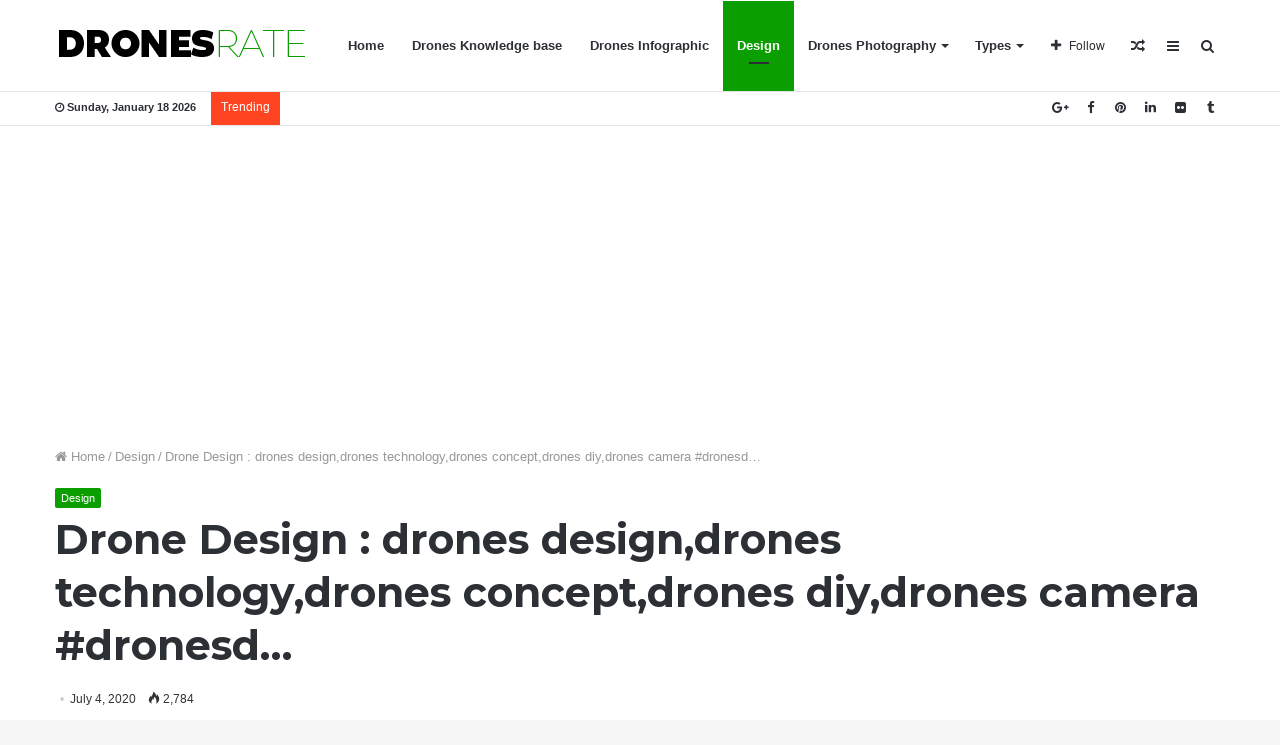

--- FILE ---
content_type: text/html; charset=UTF-8
request_url: https://dronesrate.com/design/drone-design-drones-designdrones-technologydrones-conceptdrones-diydrones-camera-dronesd-3/
body_size: 17379
content:
<!DOCTYPE html>
<html lang="en-US">
<head>
	<meta charset="UTF-8" />
	<link rel="profile" href="http://gmpg.org/xfn/11" />
	<link rel="pingback" href="https://dronesrate.com/xmlrpc.php" />
	<meta name='robots' content='index, follow, max-image-preview:large, max-snippet:-1, max-video-preview:-1' />
	<style>img:is([sizes="auto" i], [sizes^="auto," i]) { contain-intrinsic-size: 3000px 1500px }</style>
	
	<!-- This site is optimized with the Yoast SEO plugin v25.3.1 - https://yoast.com/wordpress/plugins/seo/ -->
	<title>Drone Design : drones design,drones technology,drones concept,drones diy,drones camera #dronesd... - DronesRate.com | Your N°1 Source for Drone Industry News &amp; Inspiration</title>
	<meta name="description" content="Your N°1 Source for Drone Industry News &amp; Inspiration. Daily updated drones rate, drones reviews, tests and Inspiration from around the world." />
	<link rel="canonical" href="https://dronesrate.com/design/drone-design-drones-designdrones-technologydrones-conceptdrones-diydrones-camera-dronesd-3/" />
	<meta property="og:locale" content="en_US" />
	<meta property="og:type" content="article" />
	<meta property="og:title" content="Drone Design : drones design,drones technology,drones concept,drones diy,drones camera #dronesd... - DronesRate.com | Your N°1 Source for Drone Industry News &amp; Inspiration" />
	<meta property="og:description" content="Your N°1 Source for Drone Industry News &amp; Inspiration. Daily updated drones rate, drones reviews, tests and Inspiration from around the world." />
	<meta property="og:url" content="https://dronesrate.com/design/drone-design-drones-designdrones-technologydrones-conceptdrones-diydrones-camera-dronesd-3/" />
	<meta property="og:site_name" content="DronesRate.com | Your N°1 Source for Drone Industry News &amp; Inspiration" />
	<meta property="article:published_time" content="2020-07-04T06:57:42+00:00" />
	<meta property="og:image" content="https://dronesrate.com/wp-content/uploads/2020/07/Drone-Design-drones-designdrones-technologydrones-conceptdrones-diydrones-camera-dronesd.jpg" />
	<meta property="og:image:width" content="170" />
	<meta property="og:image:height" content="240" />
	<meta property="og:image:type" content="image/jpeg" />
	<meta name="author" content="Drone Design" />
	<meta name="twitter:card" content="summary_large_image" />
	<meta name="twitter:label1" content="Written by" />
	<meta name="twitter:data1" content="Drone Design" />
	<script type="application/ld+json" class="yoast-schema-graph">{"@context":"https://schema.org","@graph":[{"@type":"WebPage","@id":"https://dronesrate.com/design/drone-design-drones-designdrones-technologydrones-conceptdrones-diydrones-camera-dronesd-3/","url":"https://dronesrate.com/design/drone-design-drones-designdrones-technologydrones-conceptdrones-diydrones-camera-dronesd-3/","name":"Drone Design : drones design,drones technology,drones concept,drones diy,drones camera #dronesd... - DronesRate.com | Your N°1 Source for Drone Industry News &amp; Inspiration","isPartOf":{"@id":"https://dronesrate.com/#website"},"primaryImageOfPage":{"@id":"https://dronesrate.com/design/drone-design-drones-designdrones-technologydrones-conceptdrones-diydrones-camera-dronesd-3/#primaryimage"},"image":{"@id":"https://dronesrate.com/design/drone-design-drones-designdrones-technologydrones-conceptdrones-diydrones-camera-dronesd-3/#primaryimage"},"thumbnailUrl":"https://dronesrate.com/wp-content/uploads/2020/07/Drone-Design-drones-designdrones-technologydrones-conceptdrones-diydrones-camera-dronesd.jpg","datePublished":"2020-07-04T06:57:42+00:00","author":{"@id":"https://dronesrate.com/#/schema/person/cb010af1e37965662be71fe3df4fb01a"},"description":"Your N°1 Source for Drone Industry News & Inspiration. Daily updated drones rate, drones reviews, tests and Inspiration from around the world.","breadcrumb":{"@id":"https://dronesrate.com/design/drone-design-drones-designdrones-technologydrones-conceptdrones-diydrones-camera-dronesd-3/#breadcrumb"},"inLanguage":"en-US","potentialAction":[{"@type":"ReadAction","target":["https://dronesrate.com/design/drone-design-drones-designdrones-technologydrones-conceptdrones-diydrones-camera-dronesd-3/"]}]},{"@type":"ImageObject","inLanguage":"en-US","@id":"https://dronesrate.com/design/drone-design-drones-designdrones-technologydrones-conceptdrones-diydrones-camera-dronesd-3/#primaryimage","url":"https://dronesrate.com/wp-content/uploads/2020/07/Drone-Design-drones-designdrones-technologydrones-conceptdrones-diydrones-camera-dronesd.jpg","contentUrl":"https://dronesrate.com/wp-content/uploads/2020/07/Drone-Design-drones-designdrones-technologydrones-conceptdrones-diydrones-camera-dronesd.jpg","width":170,"height":240},{"@type":"BreadcrumbList","@id":"https://dronesrate.com/design/drone-design-drones-designdrones-technologydrones-conceptdrones-diydrones-camera-dronesd-3/#breadcrumb","itemListElement":[{"@type":"ListItem","position":1,"name":"Home","item":"https://dronesrate.com/"},{"@type":"ListItem","position":2,"name":"Drone Design : drones design,drones technology,drones concept,drones diy,drones camera #dronesd&#8230;"}]},{"@type":"WebSite","@id":"https://dronesrate.com/#website","url":"https://dronesrate.com/","name":"DronesRate.com | Your N°1 Source for Drone Industry News &amp; Inspiration","description":"Your N°1 Source for Drone Industry News &amp; Inspiration. Daily updated drones rate, drones reviews, tests and Inspiration from around the world.","potentialAction":[{"@type":"SearchAction","target":{"@type":"EntryPoint","urlTemplate":"https://dronesrate.com/?s={search_term_string}"},"query-input":{"@type":"PropertyValueSpecification","valueRequired":true,"valueName":"search_term_string"}}],"inLanguage":"en-US"},{"@type":"Person","@id":"https://dronesrate.com/#/schema/person/cb010af1e37965662be71fe3df4fb01a","name":"Drone Design","image":{"@type":"ImageObject","inLanguage":"en-US","@id":"https://dronesrate.com/#/schema/person/image/","url":"https://secure.gravatar.com/avatar/23fb3373de307b977e20add30b8517a01069555764d4ace7061e248e2bf876e2?s=96&d=mm&r=g","contentUrl":"https://secure.gravatar.com/avatar/23fb3373de307b977e20add30b8517a01069555764d4ace7061e248e2bf876e2?s=96&d=mm&r=g","caption":"Drone Design"},"url":"https://dronesrate.com/author/drone-design/"}]}</script>
	<!-- / Yoast SEO plugin. -->


<link rel='dns-prefetch' href='//stats.wp.com' />
<link rel='dns-prefetch' href='//v0.wordpress.com' />
<link rel="alternate" type="application/rss+xml" title="DronesRate.com | Your N°1 Source for Drone Industry  News &amp; Inspiration &raquo; Feed" href="https://dronesrate.com/feed/" />
<link rel="alternate" type="application/rss+xml" title="DronesRate.com | Your N°1 Source for Drone Industry  News &amp; Inspiration &raquo; Comments Feed" href="https://dronesrate.com/comments/feed/" />
<link rel="alternate" type="application/rss+xml" title="DronesRate.com | Your N°1 Source for Drone Industry  News &amp; Inspiration &raquo; Drone Design : drones design,drones technology,drones concept,drones diy,drones camera #dronesd&#8230; Comments Feed" href="https://dronesrate.com/design/drone-design-drones-designdrones-technologydrones-conceptdrones-diydrones-camera-dronesd-3/feed/" />
<script type="text/javascript">
/* <![CDATA[ */
window._wpemojiSettings = {"baseUrl":"https:\/\/s.w.org\/images\/core\/emoji\/16.0.1\/72x72\/","ext":".png","svgUrl":"https:\/\/s.w.org\/images\/core\/emoji\/16.0.1\/svg\/","svgExt":".svg","source":{"concatemoji":"https:\/\/dronesrate.com\/wp-includes\/js\/wp-emoji-release.min.js"}};
/*! This file is auto-generated */
!function(s,n){var o,i,e;function c(e){try{var t={supportTests:e,timestamp:(new Date).valueOf()};sessionStorage.setItem(o,JSON.stringify(t))}catch(e){}}function p(e,t,n){e.clearRect(0,0,e.canvas.width,e.canvas.height),e.fillText(t,0,0);var t=new Uint32Array(e.getImageData(0,0,e.canvas.width,e.canvas.height).data),a=(e.clearRect(0,0,e.canvas.width,e.canvas.height),e.fillText(n,0,0),new Uint32Array(e.getImageData(0,0,e.canvas.width,e.canvas.height).data));return t.every(function(e,t){return e===a[t]})}function u(e,t){e.clearRect(0,0,e.canvas.width,e.canvas.height),e.fillText(t,0,0);for(var n=e.getImageData(16,16,1,1),a=0;a<n.data.length;a++)if(0!==n.data[a])return!1;return!0}function f(e,t,n,a){switch(t){case"flag":return n(e,"\ud83c\udff3\ufe0f\u200d\u26a7\ufe0f","\ud83c\udff3\ufe0f\u200b\u26a7\ufe0f")?!1:!n(e,"\ud83c\udde8\ud83c\uddf6","\ud83c\udde8\u200b\ud83c\uddf6")&&!n(e,"\ud83c\udff4\udb40\udc67\udb40\udc62\udb40\udc65\udb40\udc6e\udb40\udc67\udb40\udc7f","\ud83c\udff4\u200b\udb40\udc67\u200b\udb40\udc62\u200b\udb40\udc65\u200b\udb40\udc6e\u200b\udb40\udc67\u200b\udb40\udc7f");case"emoji":return!a(e,"\ud83e\udedf")}return!1}function g(e,t,n,a){var r="undefined"!=typeof WorkerGlobalScope&&self instanceof WorkerGlobalScope?new OffscreenCanvas(300,150):s.createElement("canvas"),o=r.getContext("2d",{willReadFrequently:!0}),i=(o.textBaseline="top",o.font="600 32px Arial",{});return e.forEach(function(e){i[e]=t(o,e,n,a)}),i}function t(e){var t=s.createElement("script");t.src=e,t.defer=!0,s.head.appendChild(t)}"undefined"!=typeof Promise&&(o="wpEmojiSettingsSupports",i=["flag","emoji"],n.supports={everything:!0,everythingExceptFlag:!0},e=new Promise(function(e){s.addEventListener("DOMContentLoaded",e,{once:!0})}),new Promise(function(t){var n=function(){try{var e=JSON.parse(sessionStorage.getItem(o));if("object"==typeof e&&"number"==typeof e.timestamp&&(new Date).valueOf()<e.timestamp+604800&&"object"==typeof e.supportTests)return e.supportTests}catch(e){}return null}();if(!n){if("undefined"!=typeof Worker&&"undefined"!=typeof OffscreenCanvas&&"undefined"!=typeof URL&&URL.createObjectURL&&"undefined"!=typeof Blob)try{var e="postMessage("+g.toString()+"("+[JSON.stringify(i),f.toString(),p.toString(),u.toString()].join(",")+"));",a=new Blob([e],{type:"text/javascript"}),r=new Worker(URL.createObjectURL(a),{name:"wpTestEmojiSupports"});return void(r.onmessage=function(e){c(n=e.data),r.terminate(),t(n)})}catch(e){}c(n=g(i,f,p,u))}t(n)}).then(function(e){for(var t in e)n.supports[t]=e[t],n.supports.everything=n.supports.everything&&n.supports[t],"flag"!==t&&(n.supports.everythingExceptFlag=n.supports.everythingExceptFlag&&n.supports[t]);n.supports.everythingExceptFlag=n.supports.everythingExceptFlag&&!n.supports.flag,n.DOMReady=!1,n.readyCallback=function(){n.DOMReady=!0}}).then(function(){return e}).then(function(){var e;n.supports.everything||(n.readyCallback(),(e=n.source||{}).concatemoji?t(e.concatemoji):e.wpemoji&&e.twemoji&&(t(e.twemoji),t(e.wpemoji)))}))}((window,document),window._wpemojiSettings);
/* ]]> */
</script>
<style id='wp-emoji-styles-inline-css' type='text/css'>

	img.wp-smiley, img.emoji {
		display: inline !important;
		border: none !important;
		box-shadow: none !important;
		height: 1em !important;
		width: 1em !important;
		margin: 0 0.07em !important;
		vertical-align: -0.1em !important;
		background: none !important;
		padding: 0 !important;
	}
</style>
<link rel='stylesheet' id='wp-block-library-css' href='https://dronesrate.com/wp-includes/css/dist/block-library/style.min.css' type='text/css' media='all' />
<style id='wp-block-library-theme-inline-css' type='text/css'>
.wp-block-audio :where(figcaption){color:#555;font-size:13px;text-align:center}.is-dark-theme .wp-block-audio :where(figcaption){color:#ffffffa6}.wp-block-audio{margin:0 0 1em}.wp-block-code{border:1px solid #ccc;border-radius:4px;font-family:Menlo,Consolas,monaco,monospace;padding:.8em 1em}.wp-block-embed :where(figcaption){color:#555;font-size:13px;text-align:center}.is-dark-theme .wp-block-embed :where(figcaption){color:#ffffffa6}.wp-block-embed{margin:0 0 1em}.blocks-gallery-caption{color:#555;font-size:13px;text-align:center}.is-dark-theme .blocks-gallery-caption{color:#ffffffa6}:root :where(.wp-block-image figcaption){color:#555;font-size:13px;text-align:center}.is-dark-theme :root :where(.wp-block-image figcaption){color:#ffffffa6}.wp-block-image{margin:0 0 1em}.wp-block-pullquote{border-bottom:4px solid;border-top:4px solid;color:currentColor;margin-bottom:1.75em}.wp-block-pullquote cite,.wp-block-pullquote footer,.wp-block-pullquote__citation{color:currentColor;font-size:.8125em;font-style:normal;text-transform:uppercase}.wp-block-quote{border-left:.25em solid;margin:0 0 1.75em;padding-left:1em}.wp-block-quote cite,.wp-block-quote footer{color:currentColor;font-size:.8125em;font-style:normal;position:relative}.wp-block-quote:where(.has-text-align-right){border-left:none;border-right:.25em solid;padding-left:0;padding-right:1em}.wp-block-quote:where(.has-text-align-center){border:none;padding-left:0}.wp-block-quote.is-large,.wp-block-quote.is-style-large,.wp-block-quote:where(.is-style-plain){border:none}.wp-block-search .wp-block-search__label{font-weight:700}.wp-block-search__button{border:1px solid #ccc;padding:.375em .625em}:where(.wp-block-group.has-background){padding:1.25em 2.375em}.wp-block-separator.has-css-opacity{opacity:.4}.wp-block-separator{border:none;border-bottom:2px solid;margin-left:auto;margin-right:auto}.wp-block-separator.has-alpha-channel-opacity{opacity:1}.wp-block-separator:not(.is-style-wide):not(.is-style-dots){width:100px}.wp-block-separator.has-background:not(.is-style-dots){border-bottom:none;height:1px}.wp-block-separator.has-background:not(.is-style-wide):not(.is-style-dots){height:2px}.wp-block-table{margin:0 0 1em}.wp-block-table td,.wp-block-table th{word-break:normal}.wp-block-table :where(figcaption){color:#555;font-size:13px;text-align:center}.is-dark-theme .wp-block-table :where(figcaption){color:#ffffffa6}.wp-block-video :where(figcaption){color:#555;font-size:13px;text-align:center}.is-dark-theme .wp-block-video :where(figcaption){color:#ffffffa6}.wp-block-video{margin:0 0 1em}:root :where(.wp-block-template-part.has-background){margin-bottom:0;margin-top:0;padding:1.25em 2.375em}
</style>
<style id='classic-theme-styles-inline-css' type='text/css'>
/*! This file is auto-generated */
.wp-block-button__link{color:#fff;background-color:#32373c;border-radius:9999px;box-shadow:none;text-decoration:none;padding:calc(.667em + 2px) calc(1.333em + 2px);font-size:1.125em}.wp-block-file__button{background:#32373c;color:#fff;text-decoration:none}
</style>
<link rel='stylesheet' id='mediaelement-css' href='https://dronesrate.com/wp-includes/js/mediaelement/mediaelementplayer-legacy.min.css' type='text/css' media='all' />
<link rel='stylesheet' id='wp-mediaelement-css' href='https://dronesrate.com/wp-includes/js/mediaelement/wp-mediaelement.min.css' type='text/css' media='all' />
<style id='jetpack-sharing-buttons-style-inline-css' type='text/css'>
.jetpack-sharing-buttons__services-list{display:flex;flex-direction:row;flex-wrap:wrap;gap:0;list-style-type:none;margin:5px;padding:0}.jetpack-sharing-buttons__services-list.has-small-icon-size{font-size:12px}.jetpack-sharing-buttons__services-list.has-normal-icon-size{font-size:16px}.jetpack-sharing-buttons__services-list.has-large-icon-size{font-size:24px}.jetpack-sharing-buttons__services-list.has-huge-icon-size{font-size:36px}@media print{.jetpack-sharing-buttons__services-list{display:none!important}}.editor-styles-wrapper .wp-block-jetpack-sharing-buttons{gap:0;padding-inline-start:0}ul.jetpack-sharing-buttons__services-list.has-background{padding:1.25em 2.375em}
</style>
<style id='global-styles-inline-css' type='text/css'>
:root{--wp--preset--aspect-ratio--square: 1;--wp--preset--aspect-ratio--4-3: 4/3;--wp--preset--aspect-ratio--3-4: 3/4;--wp--preset--aspect-ratio--3-2: 3/2;--wp--preset--aspect-ratio--2-3: 2/3;--wp--preset--aspect-ratio--16-9: 16/9;--wp--preset--aspect-ratio--9-16: 9/16;--wp--preset--color--black: #000000;--wp--preset--color--cyan-bluish-gray: #abb8c3;--wp--preset--color--white: #ffffff;--wp--preset--color--pale-pink: #f78da7;--wp--preset--color--vivid-red: #cf2e2e;--wp--preset--color--luminous-vivid-orange: #ff6900;--wp--preset--color--luminous-vivid-amber: #fcb900;--wp--preset--color--light-green-cyan: #7bdcb5;--wp--preset--color--vivid-green-cyan: #00d084;--wp--preset--color--pale-cyan-blue: #8ed1fc;--wp--preset--color--vivid-cyan-blue: #0693e3;--wp--preset--color--vivid-purple: #9b51e0;--wp--preset--gradient--vivid-cyan-blue-to-vivid-purple: linear-gradient(135deg,rgba(6,147,227,1) 0%,rgb(155,81,224) 100%);--wp--preset--gradient--light-green-cyan-to-vivid-green-cyan: linear-gradient(135deg,rgb(122,220,180) 0%,rgb(0,208,130) 100%);--wp--preset--gradient--luminous-vivid-amber-to-luminous-vivid-orange: linear-gradient(135deg,rgba(252,185,0,1) 0%,rgba(255,105,0,1) 100%);--wp--preset--gradient--luminous-vivid-orange-to-vivid-red: linear-gradient(135deg,rgba(255,105,0,1) 0%,rgb(207,46,46) 100%);--wp--preset--gradient--very-light-gray-to-cyan-bluish-gray: linear-gradient(135deg,rgb(238,238,238) 0%,rgb(169,184,195) 100%);--wp--preset--gradient--cool-to-warm-spectrum: linear-gradient(135deg,rgb(74,234,220) 0%,rgb(151,120,209) 20%,rgb(207,42,186) 40%,rgb(238,44,130) 60%,rgb(251,105,98) 80%,rgb(254,248,76) 100%);--wp--preset--gradient--blush-light-purple: linear-gradient(135deg,rgb(255,206,236) 0%,rgb(152,150,240) 100%);--wp--preset--gradient--blush-bordeaux: linear-gradient(135deg,rgb(254,205,165) 0%,rgb(254,45,45) 50%,rgb(107,0,62) 100%);--wp--preset--gradient--luminous-dusk: linear-gradient(135deg,rgb(255,203,112) 0%,rgb(199,81,192) 50%,rgb(65,88,208) 100%);--wp--preset--gradient--pale-ocean: linear-gradient(135deg,rgb(255,245,203) 0%,rgb(182,227,212) 50%,rgb(51,167,181) 100%);--wp--preset--gradient--electric-grass: linear-gradient(135deg,rgb(202,248,128) 0%,rgb(113,206,126) 100%);--wp--preset--gradient--midnight: linear-gradient(135deg,rgb(2,3,129) 0%,rgb(40,116,252) 100%);--wp--preset--font-size--small: 13px;--wp--preset--font-size--medium: 20px;--wp--preset--font-size--large: 36px;--wp--preset--font-size--x-large: 42px;--wp--preset--spacing--20: 0.44rem;--wp--preset--spacing--30: 0.67rem;--wp--preset--spacing--40: 1rem;--wp--preset--spacing--50: 1.5rem;--wp--preset--spacing--60: 2.25rem;--wp--preset--spacing--70: 3.38rem;--wp--preset--spacing--80: 5.06rem;--wp--preset--shadow--natural: 6px 6px 9px rgba(0, 0, 0, 0.2);--wp--preset--shadow--deep: 12px 12px 50px rgba(0, 0, 0, 0.4);--wp--preset--shadow--sharp: 6px 6px 0px rgba(0, 0, 0, 0.2);--wp--preset--shadow--outlined: 6px 6px 0px -3px rgba(255, 255, 255, 1), 6px 6px rgba(0, 0, 0, 1);--wp--preset--shadow--crisp: 6px 6px 0px rgba(0, 0, 0, 1);}:where(.is-layout-flex){gap: 0.5em;}:where(.is-layout-grid){gap: 0.5em;}body .is-layout-flex{display: flex;}.is-layout-flex{flex-wrap: wrap;align-items: center;}.is-layout-flex > :is(*, div){margin: 0;}body .is-layout-grid{display: grid;}.is-layout-grid > :is(*, div){margin: 0;}:where(.wp-block-columns.is-layout-flex){gap: 2em;}:where(.wp-block-columns.is-layout-grid){gap: 2em;}:where(.wp-block-post-template.is-layout-flex){gap: 1.25em;}:where(.wp-block-post-template.is-layout-grid){gap: 1.25em;}.has-black-color{color: var(--wp--preset--color--black) !important;}.has-cyan-bluish-gray-color{color: var(--wp--preset--color--cyan-bluish-gray) !important;}.has-white-color{color: var(--wp--preset--color--white) !important;}.has-pale-pink-color{color: var(--wp--preset--color--pale-pink) !important;}.has-vivid-red-color{color: var(--wp--preset--color--vivid-red) !important;}.has-luminous-vivid-orange-color{color: var(--wp--preset--color--luminous-vivid-orange) !important;}.has-luminous-vivid-amber-color{color: var(--wp--preset--color--luminous-vivid-amber) !important;}.has-light-green-cyan-color{color: var(--wp--preset--color--light-green-cyan) !important;}.has-vivid-green-cyan-color{color: var(--wp--preset--color--vivid-green-cyan) !important;}.has-pale-cyan-blue-color{color: var(--wp--preset--color--pale-cyan-blue) !important;}.has-vivid-cyan-blue-color{color: var(--wp--preset--color--vivid-cyan-blue) !important;}.has-vivid-purple-color{color: var(--wp--preset--color--vivid-purple) !important;}.has-black-background-color{background-color: var(--wp--preset--color--black) !important;}.has-cyan-bluish-gray-background-color{background-color: var(--wp--preset--color--cyan-bluish-gray) !important;}.has-white-background-color{background-color: var(--wp--preset--color--white) !important;}.has-pale-pink-background-color{background-color: var(--wp--preset--color--pale-pink) !important;}.has-vivid-red-background-color{background-color: var(--wp--preset--color--vivid-red) !important;}.has-luminous-vivid-orange-background-color{background-color: var(--wp--preset--color--luminous-vivid-orange) !important;}.has-luminous-vivid-amber-background-color{background-color: var(--wp--preset--color--luminous-vivid-amber) !important;}.has-light-green-cyan-background-color{background-color: var(--wp--preset--color--light-green-cyan) !important;}.has-vivid-green-cyan-background-color{background-color: var(--wp--preset--color--vivid-green-cyan) !important;}.has-pale-cyan-blue-background-color{background-color: var(--wp--preset--color--pale-cyan-blue) !important;}.has-vivid-cyan-blue-background-color{background-color: var(--wp--preset--color--vivid-cyan-blue) !important;}.has-vivid-purple-background-color{background-color: var(--wp--preset--color--vivid-purple) !important;}.has-black-border-color{border-color: var(--wp--preset--color--black) !important;}.has-cyan-bluish-gray-border-color{border-color: var(--wp--preset--color--cyan-bluish-gray) !important;}.has-white-border-color{border-color: var(--wp--preset--color--white) !important;}.has-pale-pink-border-color{border-color: var(--wp--preset--color--pale-pink) !important;}.has-vivid-red-border-color{border-color: var(--wp--preset--color--vivid-red) !important;}.has-luminous-vivid-orange-border-color{border-color: var(--wp--preset--color--luminous-vivid-orange) !important;}.has-luminous-vivid-amber-border-color{border-color: var(--wp--preset--color--luminous-vivid-amber) !important;}.has-light-green-cyan-border-color{border-color: var(--wp--preset--color--light-green-cyan) !important;}.has-vivid-green-cyan-border-color{border-color: var(--wp--preset--color--vivid-green-cyan) !important;}.has-pale-cyan-blue-border-color{border-color: var(--wp--preset--color--pale-cyan-blue) !important;}.has-vivid-cyan-blue-border-color{border-color: var(--wp--preset--color--vivid-cyan-blue) !important;}.has-vivid-purple-border-color{border-color: var(--wp--preset--color--vivid-purple) !important;}.has-vivid-cyan-blue-to-vivid-purple-gradient-background{background: var(--wp--preset--gradient--vivid-cyan-blue-to-vivid-purple) !important;}.has-light-green-cyan-to-vivid-green-cyan-gradient-background{background: var(--wp--preset--gradient--light-green-cyan-to-vivid-green-cyan) !important;}.has-luminous-vivid-amber-to-luminous-vivid-orange-gradient-background{background: var(--wp--preset--gradient--luminous-vivid-amber-to-luminous-vivid-orange) !important;}.has-luminous-vivid-orange-to-vivid-red-gradient-background{background: var(--wp--preset--gradient--luminous-vivid-orange-to-vivid-red) !important;}.has-very-light-gray-to-cyan-bluish-gray-gradient-background{background: var(--wp--preset--gradient--very-light-gray-to-cyan-bluish-gray) !important;}.has-cool-to-warm-spectrum-gradient-background{background: var(--wp--preset--gradient--cool-to-warm-spectrum) !important;}.has-blush-light-purple-gradient-background{background: var(--wp--preset--gradient--blush-light-purple) !important;}.has-blush-bordeaux-gradient-background{background: var(--wp--preset--gradient--blush-bordeaux) !important;}.has-luminous-dusk-gradient-background{background: var(--wp--preset--gradient--luminous-dusk) !important;}.has-pale-ocean-gradient-background{background: var(--wp--preset--gradient--pale-ocean) !important;}.has-electric-grass-gradient-background{background: var(--wp--preset--gradient--electric-grass) !important;}.has-midnight-gradient-background{background: var(--wp--preset--gradient--midnight) !important;}.has-small-font-size{font-size: var(--wp--preset--font-size--small) !important;}.has-medium-font-size{font-size: var(--wp--preset--font-size--medium) !important;}.has-large-font-size{font-size: var(--wp--preset--font-size--large) !important;}.has-x-large-font-size{font-size: var(--wp--preset--font-size--x-large) !important;}
:where(.wp-block-post-template.is-layout-flex){gap: 1.25em;}:where(.wp-block-post-template.is-layout-grid){gap: 1.25em;}
:where(.wp-block-columns.is-layout-flex){gap: 2em;}:where(.wp-block-columns.is-layout-grid){gap: 2em;}
:root :where(.wp-block-pullquote){font-size: 1.5em;line-height: 1.6;}
</style>
<link rel='stylesheet' id='tie-css-styles-css' href='https://dronesrate.com/wp-content/themes/jannah/assets/css/style.css' type='text/css' media='all' />
<link rel='stylesheet' id='tie-css-ilightbox-css' href='https://dronesrate.com/wp-content/themes/jannah/assets/css/ilightbox/dark-skin/skin.css' type='text/css' media='all' />
<style id='tie-css-ilightbox-inline-css' type='text/css'>
.wf-active .logo-text,.wf-active h1,.wf-active h2,.wf-active h3,.wf-active h4,.wf-active h5,.wf-active h6{font-family: 'Montserrat';}.brand-title,a:hover,#tie-popup-search-submit,#logo.text-logo a,.theme-header nav .components #search-submit:hover,.theme-header .header-nav .components > li:hover > a,.theme-header .header-nav .components li a:hover,.main-menu ul.cats-vertical li a.is-active,.main-menu ul.cats-vertical li a:hover,.main-nav li.mega-menu .post-meta a:hover,.main-nav li.mega-menu .post-box-title a:hover,.main-nav-light .main-nav .menu ul li:hover > a,.main-nav-light .main-nav .menu ul li.current-menu-item:not(.mega-link-column) > a,.search-in-main-nav.autocomplete-suggestions a:hover,.top-nav .menu li:hover > a,.top-nav .menu > .tie-current-menu > a,.search-in-top-nav.autocomplete-suggestions .post-title a:hover,div.mag-box .mag-box-options .mag-box-filter-links a.active,.mag-box-filter-links .flexMenu-viewMore:hover > a,.stars-rating-active,body .tabs.tabs .active > a,.video-play-icon,.spinner-circle:after,#go-to-content:hover,.comment-list .comment-author .fn,.commentlist .comment-author .fn,blockquote::before,blockquote cite,blockquote.quote-simple p,.multiple-post-pages a:hover,#story-index li .is-current,.latest-tweets-widget .twitter-icon-wrap span,.wide-slider-nav-wrapper .slide,.wide-next-prev-slider-wrapper .tie-slider-nav li:hover span,#instagram-link:hover,.review-final-score h3,#mobile-menu-icon:hover .menu-text,.entry a,.entry .post-bottom-meta a[href]:hover,.widget.tie-weather-widget .icon-basecloud-bg:after,q a,blockquote a,.site-footer a:hover,.site-footer .stars-rating-active,.site-footer .twitter-icon-wrap span,.site-info a:hover{color: #0a9e01;}[type='submit'],.button,.generic-button a,.generic-button button,.theme-header .header-nav .comp-sub-menu a.button.guest-btn:hover,.theme-header .header-nav .comp-sub-menu a.checkout-button,nav.main-nav .menu > li.tie-current-menu > a,nav.main-nav .menu > li:hover > a,.main-menu .mega-links-head:after,.main-nav .mega-menu.mega-cat .cats-horizontal li a.is-active,.main-nav .mega-menu.mega-cat .cats-horizontal li a:hover,#mobile-menu-icon:hover .nav-icon,#mobile-menu-icon:hover .nav-icon:before,#mobile-menu-icon:hover .nav-icon:after,.search-in-main-nav.autocomplete-suggestions a.button,.search-in-top-nav.autocomplete-suggestions a.button,.spinner > div,.post-cat,.pages-numbers li.current span,.multiple-post-pages > span,#tie-wrapper .mejs-container .mejs-controls,.mag-box-filter-links a:hover,.slider-arrow-nav a:not(.pagination-disabled):hover,.comment-list .reply a:hover,.commentlist .reply a:hover,#reading-position-indicator,#story-index-icon,.videos-block .playlist-title,.review-percentage .review-item span span,.tie-slick-dots li.slick-active button,.tie-slick-dots li button:hover,.digital-rating-static strong,.timeline-widget li a:hover .date:before,#wp-calendar #today,.posts-list-counter li:before,.cat-counter a + span,.tie-slider-nav li span:hover,.fullwidth-area .widget_tag_cloud .tagcloud a:hover,.magazine2:not(.block-head-4) .dark-widgetized-area ul.tabs a:hover,.magazine2:not(.block-head-4) .dark-widgetized-area ul.tabs .active a,.magazine1 .dark-widgetized-area ul.tabs a:hover,.magazine1 .dark-widgetized-area ul.tabs .active a,.block-head-4.magazine2 .dark-widgetized-area .tabs.tabs .active a,.block-head-4.magazine2 .dark-widgetized-area .tabs > .active a:before,.block-head-4.magazine2 .dark-widgetized-area .tabs > .active a:after,.demo_store,.demo #logo:after,.widget.tie-weather-widget,span.video-close-btn:hover,#go-to-top,.latest-tweets-widget .slider-links .button:not(:hover){background-color: #0a9e01;color: #FFFFFF;}.tie-weather-widget .widget-title h4,.block-head-4.magazine2 #footer .tabs .active a:hover{color: #FFFFFF;}pre,code,.pages-numbers li.current span,.theme-header .header-nav .comp-sub-menu a.button.guest-btn:hover,.multiple-post-pages > span,.post-content-slideshow .tie-slider-nav li span:hover,#tie-body .tie-slider-nav li > span:hover,#instagram-link:before,#instagram-link:after,.slider-arrow-nav a:not(.pagination-disabled):hover,.main-nav .mega-menu.mega-cat .cats-horizontal li a.is-active,.main-nav .mega-menu.mega-cat .cats-horizontal li a:hover,.main-menu .menu > li > .menu-sub-content{border-color: #0a9e01;}.main-menu .menu > li.tie-current-menu{border-bottom-color: #0a9e01;}.top-nav .menu li.menu-item-has-children:hover > a:before{border-top-color: #0a9e01;}.main-nav .main-menu .menu > li.tie-current-menu > a:before,.main-nav .main-menu .menu > li:hover > a:before{border-top-color: #FFFFFF;}header.main-nav-light .main-nav .menu-item-has-children li:hover > a:before,header.main-nav-light .main-nav .mega-menu li:hover > a:before{border-left-color: #0a9e01;}.rtl header.main-nav-light .main-nav .menu-item-has-children li:hover > a:before,.rtl header.main-nav-light .main-nav .mega-menu li:hover > a:before{border-right-color: #0a9e01;border-left-color: transparent;}.top-nav ul.menu li .menu-item-has-children:hover > a:before{border-top-color: transparent;border-left-color: #0a9e01;}.rtl .top-nav ul.menu li .menu-item-has-children:hover > a:before{border-left-color: transparent;border-right-color: #0a9e01;}#footer-widgets-container{border-top: 8px solid #0a9e01;-webkit-box-shadow: 0 -5px 0 rgba(0,0,0,0.07); -moz-box-shadow: 0 -8px 0 rgba(0,0,0,0.07); box-shadow: 0 -8px 0 rgba(0,0,0,0.07);}::-moz-selection{background-color: #0a9e01;color: #FFFFFF;}::selection{background-color: #0a9e01;color: #FFFFFF;}circle.circle_bar{stroke: #0a9e01;}#reading-position-indicator{box-shadow: 0 0 10px rgba( 10,158,1,0.7);}#tie-popup-search-submit:hover,#logo.text-logo a:hover,.entry a:hover,.block-head-4.magazine2 .site-footer .tabs li a:hover,q a:hover,blockquote a:hover{color: #006c00;}.button:hover,input[type='submit']:hover,.generic-button a:hover,.generic-button button:hover,a.post-cat:hover,.site-footer .button:hover,.site-footer [type='submit']:hover,.search-in-main-nav.autocomplete-suggestions a.button:hover,.search-in-top-nav.autocomplete-suggestions a.button:hover,.theme-header .header-nav .comp-sub-menu a.checkout-button:hover{background-color: #006c00;color: #FFFFFF;}.theme-header .header-nav .comp-sub-menu a.checkout-button:not(:hover),.entry a.button{color: #FFFFFF;}#story-index.is-compact ul{background-color: #0a9e01;}#story-index.is-compact ul li a,#story-index.is-compact ul li .is-current{color: #FFFFFF;}#tie-body .mag-box-title h3 a,#tie-body .block-more-button{color: #0a9e01;}#tie-body .mag-box-title h3 a:hover,#tie-body .block-more-button:hover{color: #006c00;}#tie-body .mag-box-title{color: #0a9e01;}#tie-body .mag-box-title:before{border-top-color: #0a9e01;}#tie-body .mag-box-title:after,#tie-body #footer .widget-title:after{background-color: #0a9e01;}#top-nav .breaking-title{color: #FFFFFF;}#top-nav .breaking-title:before{background-color: #ff4422;}#top-nav .breaking-news-nav li:hover{background-color: #ff4422;border-color: #ff4422;}.tie-cat-2,.tie-cat-item-2 > span{background-color:#e67e22 !important;color:#FFFFFF !important;}.tie-cat-2:after{border-top-color:#e67e22 !important;}.tie-cat-2:hover{background-color:#c86004 !important;}.tie-cat-2:hover:after{border-top-color:#c86004 !important;}.tie-cat-11,.tie-cat-item-11 > span{background-color:#2ecc71 !important;color:#FFFFFF !important;}.tie-cat-11:after{border-top-color:#2ecc71 !important;}.tie-cat-11:hover{background-color:#10ae53 !important;}.tie-cat-11:hover:after{border-top-color:#10ae53 !important;}.tie-cat-15,.tie-cat-item-15 > span{background-color:#9b59b6 !important;color:#FFFFFF !important;}.tie-cat-15:after{border-top-color:#9b59b6 !important;}.tie-cat-15:hover{background-color:#7d3b98 !important;}.tie-cat-15:hover:after{border-top-color:#7d3b98 !important;}.tie-cat-17,.tie-cat-item-17 > span{background-color:#34495e !important;color:#FFFFFF !important;}.tie-cat-17:after{border-top-color:#34495e !important;}.tie-cat-17:hover{background-color:#162b40 !important;}.tie-cat-17:hover:after{border-top-color:#162b40 !important;}.tie-cat-18,.tie-cat-item-18 > span{background-color:#795548 !important;color:#FFFFFF !important;}.tie-cat-18:after{border-top-color:#795548 !important;}.tie-cat-18:hover{background-color:#5b372a !important;}.tie-cat-18:hover:after{border-top-color:#5b372a !important;}.tie-cat-20,.tie-cat-item-20 > span{background-color:#4CAF50 !important;color:#FFFFFF !important;}.tie-cat-20:after{border-top-color:#4CAF50 !important;}.tie-cat-20:hover{background-color:#2e9132 !important;}.tie-cat-20:hover:after{border-top-color:#2e9132 !important;}@media (max-width: 991px){.side-aside.dark-skin{background: #0a9e01;background: -webkit-linear-gradient(135deg,#0a9e01,#66a501 );background: -moz-linear-gradient(135deg,#0a9e01,#66a501 );background: -o-linear-gradient(135deg,#0a9e01,#66a501 );background: linear-gradient(135deg,#0a9e01,#66a501 );}}#mobile-search .search-submit{background-color: #0a0303;color: #FFFFFF;}#mobile-search .search-submit:hover{background-color: #000000;}
</style>
<script type="text/javascript" id="jquery-core-js-extra">
/* <![CDATA[ */
var tie = {"is_rtl":"","ajaxurl":"https:\/\/dronesrate.com\/wp-admin\/admin-ajax.php","mobile_menu_active":"true","mobile_menu_top":"","mobile_menu_parent":"","lightbox_all":"true","lightbox_gallery":"true","lightbox_skin":"dark","lightbox_thumb":"horizontal","lightbox_arrows":"true","is_singular":"1","is_sticky_video":"","reading_indicator":"true","lazyload":"","select_share":"","select_share_twitter":"","select_share_facebook":"","select_share_linkedin":"","select_share_email":"","facebook_app_id":"","twitter_username":"","responsive_tables":"","ad_blocker_detector":"","sticky_behavior":"upwards","sticky_desktop":"true","sticky_mobile":"true","sticky_mobile_behavior":"default","ajax_loader":"<div class=\"loader-overlay\"><div class=\"spinner-circle\"><\/div><\/div>","type_to_search":"","lang_no_results":"Nothing Found"};
/* ]]> */
</script>
<script type="text/javascript" src="https://dronesrate.com/wp-includes/js/jquery/jquery.min.js" id="jquery-core-js"></script>
<script type="text/javascript" src="https://dronesrate.com/wp-includes/js/jquery/jquery-migrate.min.js" id="jquery-migrate-js"></script>
<link rel="https://api.w.org/" href="https://dronesrate.com/wp-json/" /><link rel="alternate" title="JSON" type="application/json" href="https://dronesrate.com/wp-json/wp/v2/posts/24583" /><link rel="EditURI" type="application/rsd+xml" title="RSD" href="https://dronesrate.com/xmlrpc.php?rsd" />
<meta name="generator" content="WordPress 6.8.3" />
<link rel='shortlink' href='https://wp.me/p8klRa-6ov' />
<link rel="alternate" title="oEmbed (JSON)" type="application/json+oembed" href="https://dronesrate.com/wp-json/oembed/1.0/embed?url=https%3A%2F%2Fdronesrate.com%2Fdesign%2Fdrone-design-drones-designdrones-technologydrones-conceptdrones-diydrones-camera-dronesd-3%2F" />
<link rel="alternate" title="oEmbed (XML)" type="text/xml+oembed" href="https://dronesrate.com/wp-json/oembed/1.0/embed?url=https%3A%2F%2Fdronesrate.com%2Fdesign%2Fdrone-design-drones-designdrones-technologydrones-conceptdrones-diydrones-camera-dronesd-3%2F&#038;format=xml" />
	<style>img#wpstats{display:none}</style>
		<meta name="google-site-verification" content="_oQFPfbew2PirsZEBYoeXhKDnobMqc9ukRKyuoJgf4A" />
<script async src="//pagead2.googlesyndication.com/pagead/js/adsbygoogle.js"></script>
<script>
     (adsbygoogle = window.adsbygoogle || []).push({
          google_ad_client: "ca-pub-1204169513668561",
          enable_page_level_ads: true
     });
</script>
<!-- Global site tag (gtag.js) - Google Analytics -->
<script async src="https://www.googletagmanager.com/gtag/js?id=UA-89527899-43"></script>
<script>
  window.dataLayer = window.dataLayer || [];
  function gtag(){dataLayer.push(arguments);}
  gtag('js', new Date());

  gtag('config', 'UA-89527899-43');
</script>
<meta name="generator" content="Jannah 3.2.0" />
<meta name="theme-color" content="#0a9e01" /><meta name="viewport" content="width=device-width, initial-scale=1.0" />
					<script>
						WebFontConfig ={
							google:{
								families: ['Montserrat:regular,500,600,700:latin']
							}
						};
						(function(){
							var wf   = document.createElement('script');
							wf.src   = '//ajax.googleapis.com/ajax/libs/webfont/1/webfont.js';
							wf.type  = 'text/javascript';
							wf.async = 'true';
							var s = document.getElementsByTagName('script')[0];
							s.parentNode.insertBefore(wf, s);
						})();
					</script>
				<link rel="icon" href="https://dronesrate.com/wp-content/uploads/2018/05/cropped-logo-square-32x32.png" sizes="32x32" />
<link rel="icon" href="https://dronesrate.com/wp-content/uploads/2018/05/cropped-logo-square-192x192.png" sizes="192x192" />
<link rel="apple-touch-icon" href="https://dronesrate.com/wp-content/uploads/2018/05/cropped-logo-square-180x180.png" />
<meta name="msapplication-TileImage" content="https://dronesrate.com/wp-content/uploads/2018/05/cropped-logo-square-270x270.png" />
</head>

<body id="tie-body" class="wp-singular post-template-default single single-post postid-24583 single-format-standard wp-theme-jannah wrapper-has-shadow block-head-1 magazine1 is-thumb-overlay-disabled is-desktop is-header-layout-1 has-header-below-ad sidebar-left has-sidebar post-layout-3 wide-title-narrow-media has-mobile-share hide_breaking_news hide_footer">


<div class="background-overlay">

	<div id="tie-container" class="site tie-container">

		
		<div id="tie-wrapper">

			
<header id="theme-header" class="theme-header header-layout-1 main-nav-light main-nav-below top-nav-active top-nav-light top-nav-below top-nav-below-main-nav mobile-header-centered">
	
<div class="main-nav-wrapper">
	<nav id="main-nav" data-skin="search-in-main-nav live-search-light" class="main-nav header-nav live-search-parent" style="line-height:90px" aria-label="Primary Navigation">
		<div class="container">

			<div class="main-menu-wrapper">

										<div class="header-layout-1-logo  has-line-height" style="width:254px">
							
		<a href="#" id="mobile-menu-icon">
			<span class="nav-icon"></span>

				<span class="screen-reader-text">Menu</span>		</a>
		
		<div id="logo" class="image-logo" style="margin-top: 20px; margin-bottom: 20px;">

			
			<a title="DronesRate.com | Your N°1 Source for Drone Industry  News & Inspiration" href="https://dronesrate.com/">
				
					<img src="https://dronesrate.com/wp-content/uploads/2018/05/logo-1.png" alt="DronesRate.com | Your N°1 Source for Drone Industry  News &amp; Inspiration" class="logo_normal" width="254" height="50" style="max-height:50px; width: auto;">
					<img src="https://dronesrate.com/wp-content/uploads/2018/05/logo-retina.png" alt="DronesRate.com | Your N°1 Source for Drone Industry  News &amp; Inspiration" class="logo_2x" width="254" height="50" style="max-height:50px; width: auto;">
							</a>

			
		</div><!-- #logo /-->

								</div>
						
				<div id="menu-components-wrap">

					
					<div class="main-menu main-menu-wrap tie-alignleft">
						<div id="main-nav-menu" class="main-menu header-menu"><ul id="menu-mn" class="menu" role="menubar"><li id="menu-item-1081" class="menu-item menu-item-type-post_type menu-item-object-page menu-item-home menu-item-1081"><a href="https://dronesrate.com/">Home</a></li>
<li id="menu-item-1093" class="menu-item menu-item-type-taxonomy menu-item-object-category menu-item-1093"><a href="https://dronesrate.com/category/drones-knowledge-base/">Drones Knowledge base</a></li>
<li id="menu-item-1139" class="menu-item menu-item-type-taxonomy menu-item-object-category menu-item-1139"><a href="https://dronesrate.com/category/drones-infographic/">Drones Infographic</a></li>
<li id="menu-item-1138" class="menu-item menu-item-type-taxonomy menu-item-object-category current-post-ancestor current-menu-parent current-post-parent menu-item-1138 tie-current-menu"><a href="https://dronesrate.com/category/design/">Design</a></li>
<li id="menu-item-1179" class="menu-item menu-item-type-taxonomy menu-item-object-category menu-item-has-children menu-item-1179" aria-haspopup="true" aria-expanded="false" tabindex="0"><a href="https://dronesrate.com/category/drones-photography/">Drones Photography</a>
<ul class="sub-menu menu-sub-content">
	<li id="menu-item-1180" class="menu-item menu-item-type-taxonomy menu-item-object-category menu-item-1180"><a href="https://dronesrate.com/category/drones-photography/landscape/">Landscape drone photography</a></li>
	<li id="menu-item-1182" class="menu-item menu-item-type-taxonomy menu-item-object-category menu-item-1182"><a href="https://dronesrate.com/category/drones-photography/wedding/">Wedding drone photography</a></li>
	<li id="menu-item-1181" class="menu-item menu-item-type-taxonomy menu-item-object-category menu-item-1181"><a href="https://dronesrate.com/category/drones-photography/people/">People</a></li>
</ul>
</li>
<li id="menu-item-1390" class="menu-item menu-item-type-taxonomy menu-item-object-category menu-item-has-children menu-item-1390" aria-haspopup="true" aria-expanded="false" tabindex="0"><a href="https://dronesrate.com/category/drones-types/">Types</a>
<ul class="sub-menu menu-sub-content">
	<li id="menu-item-1391" class="menu-item menu-item-type-taxonomy menu-item-object-category menu-item-1391"><a href="https://dronesrate.com/category/drones-types/homemade/">Homemade</a></li>
	<li id="menu-item-1392" class="menu-item menu-item-type-taxonomy menu-item-object-category menu-item-1392"><a href="https://dronesrate.com/category/drones-types/military/">Military</a></li>
	<li id="menu-item-1398" class="menu-item menu-item-type-taxonomy menu-item-object-category menu-item-1398"><a href="https://dronesrate.com/category/drones-types/quadcopter/">Quadcopter</a></li>
</ul>
</li>
</ul></div>					</div><!-- .main-menu.tie-alignleft /-->

					<ul class="components">		<li class="search-compact-icon menu-item custom-menu-link">
			<a href="#" data-type="modal-trigger" class="tie-search-trigger">
				<span class="fa fa-search" aria-hidden="true"></span>
				<span class="screen-reader-text">Search for</span>
			</a>
			<span class="cd-modal-bg"></span>
		</li>
			<li class="side-aside-nav-icon menu-item custom-menu-link">
		<a href="#">
			<span class="fa fa-navicon" aria-hidden="true"></span>
			<span class="screen-reader-text">Sidebar</span>
		</a>
	</li>
		<li class="random-post-icon menu-item custom-menu-link">
		<a href="/design/drone-design-drones-designdrones-technologydrones-conceptdrones-diydrones-camera-dronesd-3/?random-post=1" class="random-post" title="Random Article" rel="nofollow">
			<span class="fa fa-random" aria-hidden="true"></span>
			<span class="screen-reader-text">Random Article</span>
		</a>
	</li>
			<li class="list-social-icons menu-item custom-menu-link">
			<a href="#" class="follow-btn">
				<span class="fa fa-plus" aria-hidden="true"></span>
				<span class="follow-text">Follow</span>
			</a>
			<ul class="dropdown-social-icons comp-sub-menu"><li class="social-icons-item"><a class="social-link  google-social-icon" title="Google+" rel="nofollow noopener" target="_blank" href="https://plus.google.com/u/8/100198770533915876220"><span class="fa fa-google-plus"></span><span class="social-text">Google+</span></a></li><li class="social-icons-item"><a class="social-link  facebook-social-icon" title="Facebook" rel="nofollow noopener" target="_blank" href="https://www.facebook.com/Drones-Rate-1930191613938089/"><span class="fa fa-facebook"></span><span class="social-text">Facebook</span></a></li><li class="social-icons-item"><a class="social-link  pinterest-social-icon" title="Pinterest" rel="nofollow noopener" target="_blank" href="https://www.pinterest.co.uk/dronesratecom/"><span class="fa fa-pinterest"></span><span class="social-text">Pinterest</span></a></li><li class="social-icons-item"><a class="social-link  linkedin-social-icon" title="LinkedIn" rel="nofollow noopener" target="_blank" href="https://www.linkedin.com/in/drones-rate-7b89b4163/"><span class="fa fa-linkedin"></span><span class="social-text">LinkedIn</span></a></li><li class="social-icons-item"><a class="social-link  flickr-social-icon" title="Flickr" rel="nofollow noopener" target="_blank" href="https://www.flickr.com/people/164790804@N04/"><span class="fa fa-flickr"></span><span class="social-text">Flickr</span></a></li><li class="social-icons-item"><a class="social-link  tumblr-social-icon" title="Tumblr" rel="nofollow noopener" target="_blank" href="https://dronesrate.tumblr.com/"><span class="fa fa-tumblr"></span><span class="social-text">Tumblr</span></a></li></ul><!-- #dropdown-social-icons /-->		</li><!-- #list-social-icons /-->
		</ul><!-- Components -->
				</div><!-- #menu-components-wrap /-->
			</div><!-- .main-menu-wrapper /-->
		</div><!-- .container /-->
	</nav><!-- #main-nav /-->
</div><!-- .main-nav-wrapper /-->


<nav id="top-nav" class="has-date-breaking-components top-nav header-nav has-breaking-news" aria-label="Secondary Navigation">
	<div class="container">
		<div class="topbar-wrapper">

			
					<div class="topbar-today-date">
						<span class="fa fa-clock-o" aria-hidden="true"></span>
						<strong class="inner-text">Sunday, January 18 2026</strong>
					</div>
					
			<div class="tie-alignleft">
				
<div class="breaking controls-is-active">

	<span class="breaking-title">
		<span class="fa fa-bolt" aria-hidden="true"></span>
		<span class="breaking-title-text">Trending</span>
	</span>

	<ul id="breaking-news-in-header" class="breaking-news" data-type="reveal" data-arrows="true">

		
							<li class="news-item">
								<a href="https://dronesrate.com/design/drone-design-autonomous-passenger-drone-wordlesstech-2/" title="Drone Design : Autonomous Passenger Drone | WordlessTech">Drone Design : Autonomous Passenger Drone | WordlessTech</a>
							</li>

							
							<li class="news-item">
								<a href="https://dronesrate.com/drones-photography/21-drone-photography-wedding-the-wedding-sketches-%f0%9f%93%b7-photographer-price-reviews-contact-details-shaadisaga/" title="+ 21 drone photography wedding : The Wedding Sketches  &#8211; 📷 Photographer Price, Reviews, Contact Details &#8211; ShaadiSaga">+ 21 drone photography wedding : The Wedding Sketches  &#8211; 📷 Photographer Price, Reviews, Contact Details &#8211; ShaadiSaga</a>
							</li>

							
							<li class="news-item">
								<a href="https://dronesrate.com/technology/31-drone-futuriste-maciej-frolow-illustrator-police-heavy-drone/" title="+ 31 drone futuriste : Maciej Frolow &#8211; Illustrator &#8211; Police heavy drone">+ 31 drone futuriste : Maciej Frolow &#8211; Illustrator &#8211; Police heavy drone</a>
							</li>

							
							<li class="news-item">
								<a href="https://dronesrate.com/technology/26-drones-militares-new-counter-drone-strategy-hits-espers-desk-breaking-defense/" title="+ 26 drones militares : New Counter Drone Strategy Hits Esper&#8217;s Desk &#8211; Breaking Defense">+ 26 drones militares : New Counter Drone Strategy Hits Esper&#8217;s Desk &#8211; Breaking Defense</a>
							</li>

							
	</ul>
</div><!-- #breaking /-->
			</div><!-- .tie-alignleft /-->

			<div class="tie-alignright">
				<ul class="components"> <li class="social-icons-item"><a class="social-link  tumblr-social-icon" title="Tumblr" rel="nofollow noopener" target="_blank" href="https://dronesrate.tumblr.com/"><span class="fa fa-tumblr"></span></a></li><li class="social-icons-item"><a class="social-link  flickr-social-icon" title="Flickr" rel="nofollow noopener" target="_blank" href="https://www.flickr.com/people/164790804@N04/"><span class="fa fa-flickr"></span></a></li><li class="social-icons-item"><a class="social-link  linkedin-social-icon" title="LinkedIn" rel="nofollow noopener" target="_blank" href="https://www.linkedin.com/in/drones-rate-7b89b4163/"><span class="fa fa-linkedin"></span></a></li><li class="social-icons-item"><a class="social-link  pinterest-social-icon" title="Pinterest" rel="nofollow noopener" target="_blank" href="https://www.pinterest.co.uk/dronesratecom/"><span class="fa fa-pinterest"></span></a></li><li class="social-icons-item"><a class="social-link  facebook-social-icon" title="Facebook" rel="nofollow noopener" target="_blank" href="https://www.facebook.com/Drones-Rate-1930191613938089/"><span class="fa fa-facebook"></span></a></li><li class="social-icons-item"><a class="social-link  google-social-icon" title="Google+" rel="nofollow noopener" target="_blank" href="https://plus.google.com/u/8/100198770533915876220"><span class="fa fa-google-plus"></span></a></li> </ul><!-- Components -->			</div><!-- .tie-alignright /-->

		</div><!-- .topbar-wrapper /-->
	</div><!-- .container /-->
</nav><!-- #top-nav /-->
</header>

<div class="stream-item stream-item-below-header"><script async src="//pagead2.googlesyndication.com/pagead/js/adsbygoogle.js"></script>
<!-- drones1 -->
<ins class="adsbygoogle"
     style="display:block"
     data-ad-client="ca-pub-1204169513668561"
     data-ad-slot="1679364674"
     data-ad-format="auto"></ins>
<script>
(adsbygoogle = window.adsbygoogle || []).push({});
</script></div>
			<div class="container">
				<div class="container-wrapper fullwidth-entry-title">
<header class="entry-header-outer">

	<nav id="breadcrumb"><a href="https://dronesrate.com/"><span class="fa fa-home" aria-hidden="true"></span> Home</a><em class="delimiter">/</em><a href="https://dronesrate.com/category/design/">Design</a><em class="delimiter">/</em><span class="current">Drone Design : drones design,drones technology,drones concept,drones diy,drones camera #dronesd&#8230;</span></nav><script type="application/ld+json">{"@context":"http:\/\/schema.org","@type":"BreadcrumbList","@id":"#Breadcrumb","itemListElement":[{"@type":"ListItem","position":1,"item":{"name":"Home","@id":"https:\/\/dronesrate.com\/"}},{"@type":"ListItem","position":2,"item":{"name":"Design","@id":"https:\/\/dronesrate.com\/category\/design\/"}}]}</script>
	<div class="entry-header">

		<span class="post-cat-wrap"><a class="post-cat tie-cat-43" href="https://dronesrate.com/category/design/">Design</a></span>
		<h1 class="post-title entry-title">Drone Design : drones design,drones technology,drones concept,drones diy,drones camera #dronesd&#8230;</h1>

		<div class="post-meta"><span class="date meta-item"><span class="fa fa-clock-o" aria-hidden="true"></span> <span>July 4, 2020</span></span><div class="tie-alignright"><span class="meta-views meta-item "><span class="tie-icon-fire" aria-hidden="true"></span> 2,784 </span></div><div class="clearfix"></div></div><!-- .post-meta -->	</div><!-- .entry-header /-->

	
	
</header><!-- .entry-header-outer /-->


				</div>
			</div>
		
			<div id="content" class="site-content container">
				<div class="tie-row main-content-row">
		

<div class="main-content tie-col-md-8 tie-col-xs-12" role="main">

	
	<article id="the-post" class="container-wrapper post-content">

		<div  class="featured-area"><div class="featured-area-inner"><figure class="single-featured-image"><img width="170" height="240" src="https://dronesrate.com/wp-content/uploads/2020/07/Drone-Design-drones-designdrones-technologydrones-conceptdrones-diydrones-camera-dronesd.jpg" class="attachment-jannah-image-post size-jannah-image-post wp-post-image" alt="" decoding="async" /></figure></div></div>
		<div class="post-footer post-footer-on-top">
			<div class="share-links  share-centered">
				<a href="https://www.facebook.com/sharer.php?u=https://dronesrate.com/design/drone-design-drones-designdrones-technologydrones-conceptdrones-diydrones-camera-dronesd-3/" rel="external noopener" target="_blank" class="facebook-share-btn large-share-button"><span class="fa fa-facebook"></span> <span class="social-text">Facebook</span></a><a href="https://twitter.com/intent/tweet?text=Drone+Design+%3A+drones+design%2Cdrones+technology%2Cdrones+concept%2Cdrones+diy%2Cdrones+camera+%23dronesd%E2%80%A6&#038;url=https://dronesrate.com/design/drone-design-drones-designdrones-technologydrones-conceptdrones-diydrones-camera-dronesd-3/" rel="external noopener" target="_blank" class="twitter-share-btn large-share-button"><span class="fa fa-twitter"></span> <span class="social-text">Twitter</span></a><a href="https://plusone.google.com/_/+1/confirm?hl=en&#038;url=https://dronesrate.com/design/drone-design-drones-designdrones-technologydrones-conceptdrones-diydrones-camera-dronesd-3/&#038;name=Drone+Design+%3A+drones+design%2Cdrones+technology%2Cdrones+concept%2Cdrones+diy%2Cdrones+camera+%23dronesd%E2%80%A6" rel="external noopener" target="_blank" class="google-share-btn"><span class="fa fa-google"></span> <span class="screen-reader-text">Google+</span></a><a href="https://www.linkedin.com/shareArticle?mini=true&#038;url=https://dronesrate.com/design/drone-design-drones-designdrones-technologydrones-conceptdrones-diydrones-camera-dronesd-3/&#038;title=Drone+Design+%3A+drones+design%2Cdrones+technology%2Cdrones+concept%2Cdrones+diy%2Cdrones+camera+%23dronesd%E2%80%A6" rel="external noopener" target="_blank" class="linkedin-share-btn"><span class="fa fa-linkedin"></span> <span class="screen-reader-text">LinkedIn</span></a><a href="https://www.stumbleupon.com/submit?url=https://dronesrate.com/design/drone-design-drones-designdrones-technologydrones-conceptdrones-diydrones-camera-dronesd-3/&#038;title=Drone+Design+%3A+drones+design%2Cdrones+technology%2Cdrones+concept%2Cdrones+diy%2Cdrones+camera+%23dronesd%E2%80%A6" rel="external noopener" target="_blank" class="stumbleupon-share-btn"><span class="fa fa-stumbleupon"></span> <span class="screen-reader-text">StumbleUpon</span></a><a href="https://www.tumblr.com/share/link?url=https://dronesrate.com/design/drone-design-drones-designdrones-technologydrones-conceptdrones-diydrones-camera-dronesd-3/&#038;name=Drone+Design+%3A+drones+design%2Cdrones+technology%2Cdrones+concept%2Cdrones+diy%2Cdrones+camera+%23dronesd%E2%80%A6" rel="external noopener" target="_blank" class="tumblr-share-btn"><span class="fa fa-tumblr"></span> <span class="screen-reader-text">Tumblr</span></a><a href="https://pinterest.com/pin/create/button/?url=https://dronesrate.com/design/drone-design-drones-designdrones-technologydrones-conceptdrones-diydrones-camera-dronesd-3/&#038;description=Drone+Design+%3A+drones+design%2Cdrones+technology%2Cdrones+concept%2Cdrones+diy%2Cdrones+camera+%23dronesd%E2%80%A6&#038;media=https://dronesrate.com/wp-content/uploads/2020/07/Drone-Design-drones-designdrones-technologydrones-conceptdrones-diydrones-camera-dronesd.jpg" rel="external noopener" target="_blank" class="pinterest-share-btn"><span class="fa fa-pinterest"></span> <span class="screen-reader-text">Pinterest</span></a><a href="https://reddit.com/submit?url=https://dronesrate.com/design/drone-design-drones-designdrones-technologydrones-conceptdrones-diydrones-camera-dronesd-3/&#038;title=Drone+Design+%3A+drones+design%2Cdrones+technology%2Cdrones+concept%2Cdrones+diy%2Cdrones+camera+%23dronesd%E2%80%A6" rel="external noopener" target="_blank" class="reddit-share-btn"><span class="fa fa-reddit"></span> <span class="screen-reader-text">Reddit</span></a><a href="whatsapp://send?text=Drone+Design+%3A+drones+design%2Cdrones+technology%2Cdrones+concept%2Cdrones+diy%2Cdrones+camera+%23dronesd%E2%80%A6 - https://dronesrate.com/design/drone-design-drones-designdrones-technologydrones-conceptdrones-diydrones-camera-dronesd-3/" rel="external noopener" target="_blank" class="whatsapp-share-btn"><span class="fa fa-whatsapp"></span> <span class="screen-reader-text">WhatsApp</span></a>			</div><!-- .share-links /-->
		</div><!-- .post-footer-on-top /-->

		
		<div class="entry-content entry clearfix">

			<div class="stream-item stream-item-above-post-content"><script async src="//pagead2.googlesyndication.com/pagead/js/adsbygoogle.js"></script>
<!-- drones2 -->
<ins class="adsbygoogle"
     style="display:block"
     data-ad-client="ca-pub-1204169513668561"
     data-ad-slot="1028079246"
     data-ad-format="auto"></ins>
<script>
(adsbygoogle = window.adsbygoogle || []).push({});
</script></div>
			<h2> Drone Design  :  </h2>
<p></br><br />
<img decoding="async" src="https://dronesrate.com/wp-content/uploads/2020/07/Drone-Design-drones-designdrones-technologydrones-conceptdrones-diydrones-camera-dronesd.jpg" title="drones design,drones technology,drones concept,drones diy,drones camera #dronesd..." alt="drones design,drones technology,drones concept,drones diy,drones camera #dronesd..."></p>
<p>drones design,drones technology,drones concept,drones diy,drones camera <a class="pintag" href="/explore/dronesdiy/" title="#dronesdiy explore Pinterest">#dronesdiy</a></p>
<p></br><br />
</br></p>

			<div class="stream-item stream-item-below-post-content"><script async src="//pagead2.googlesyndication.com/pagead/js/adsbygoogle.js"></script>
<!-- drones3 -->
<ins class="adsbygoogle"
     style="display:block"
     data-ad-client="ca-pub-1204169513668561"
     data-ad-slot="6060914074"
     data-ad-format="link"></ins>
<script>
(adsbygoogle = window.adsbygoogle || []).push({});
</script></div><div class="post-bottom-meta"><div class="post-bottom-meta-title"><span class="fa fa-tags" aria-hidden="true"></span> Tags</div><span class="tagcloud"><a href="https://dronesrate.com/tag/drone-software/" rel="tag">drone software</a> <a href="https://dronesrate.com/tag/how-to-fly-a-drone/" rel="tag">how to fly a drone</a> <a href="https://dronesrate.com/tag/how-to-make-a-drone-for-school-project/" rel="tag">how to make a drone for school project</a> <a href="https://dronesrate.com/tag/make-your-own-drone/" rel="tag">make your own drone</a> <a href="https://dronesrate.com/tag/uav/" rel="tag">uav</a> <a href="https://dronesrate.com/tag/uav-design-software/" rel="tag">uav design software</a></span></div>
		</div><!-- .entry-content /-->

		<script type="application/ld+json">{"@context":"http:\/\/schema.org","@type":"Article","dateCreated":"2020-07-04T02:57:42-04:00","datePublished":"2020-07-04T02:57:42-04:00","dateModified":"2020-07-04T02:57:42-04:00","headline":"Drone Design : drones design,drones technology,drones concept,drones diy,drones camera #dronesd&#8230;","name":"Drone Design : drones design,drones technology,drones concept,drones diy,drones camera #dronesd&#8230;","keywords":"drone software,how to fly a drone,how to make a drone for school project,make your own drone,uav,uav design software","url":"https:\/\/dronesrate.com\/design\/drone-design-drones-designdrones-technologydrones-conceptdrones-diydrones-camera-dronesd-3\/","description":"Drone Design : drones design,drones technology,drones concept,drones diy,drones camera #dronesdiy","copyrightYear":"2020","articleSection":"Design","articleBody":" Drone Design  :  \r\n\r\n\r\ndrones design,drones technology,drones concept,drones diy,drones camera #dronesdiy\r\n\r\n","publisher":{"@id":"#Publisher","@type":"Organization","name":"DronesRate.com | Your N\u00b01 Source for Drone Industry  News &amp; Inspiration","logo":{"@type":"ImageObject","url":"https:\/\/dronesrate.com\/wp-content\/uploads\/2018\/05\/logo-retina.png"},"sameAs":["https:\/\/plus.google.com\/u\/8\/100198770533915876220","https:\/\/www.facebook.com\/Drones-Rate-1930191613938089\/","https:\/\/www.pinterest.co.uk\/dronesratecom\/","https:\/\/www.linkedin.com\/in\/drones-rate-7b89b4163\/","https:\/\/www.flickr.com\/people\/164790804@N04\/","https:\/\/dronesrate.tumblr.com\/"]},"sourceOrganization":{"@id":"#Publisher"},"copyrightHolder":{"@id":"#Publisher"},"mainEntityOfPage":{"@type":"WebPage","@id":"https:\/\/dronesrate.com\/design\/drone-design-drones-designdrones-technologydrones-conceptdrones-diydrones-camera-dronesd-3\/","breadcrumb":{"@id":"#Breadcrumb"}},"author":{"@type":"Person","name":"Drone Design","url":"https:\/\/dronesrate.com\/author\/drone-design\/"},"image":{"@type":"ImageObject","url":"https:\/\/dronesrate.com\/wp-content\/uploads\/2020\/07\/Drone-Design-drones-designdrones-technologydrones-conceptdrones-diydrones-camera-dronesd.jpg","width":696,"height":240}}</script>
		<div class="post-footer post-footer-on-bottom">
			<div class="share-links  share-centered">
										<div class="share-title">
						<span class="fa fa-share-alt" aria-hidden="true"></span>
						<span> Share</span>
						</div>
						<a href="https://www.facebook.com/sharer.php?u=https://dronesrate.com/design/drone-design-drones-designdrones-technologydrones-conceptdrones-diydrones-camera-dronesd-3/" rel="external noopener" target="_blank" class="facebook-share-btn large-share-button"><span class="fa fa-facebook"></span> <span class="social-text">Facebook</span></a><a href="https://twitter.com/intent/tweet?text=Drone+Design+%3A+drones+design%2Cdrones+technology%2Cdrones+concept%2Cdrones+diy%2Cdrones+camera+%23dronesd%E2%80%A6&#038;url=https://dronesrate.com/design/drone-design-drones-designdrones-technologydrones-conceptdrones-diydrones-camera-dronesd-3/" rel="external noopener" target="_blank" class="twitter-share-btn large-share-button"><span class="fa fa-twitter"></span> <span class="social-text">Twitter</span></a><a href="https://plusone.google.com/_/+1/confirm?hl=en&#038;url=https://dronesrate.com/design/drone-design-drones-designdrones-technologydrones-conceptdrones-diydrones-camera-dronesd-3/&#038;name=Drone+Design+%3A+drones+design%2Cdrones+technology%2Cdrones+concept%2Cdrones+diy%2Cdrones+camera+%23dronesd%E2%80%A6" rel="external noopener" target="_blank" class="google-share-btn"><span class="fa fa-google"></span> <span class="screen-reader-text">Google+</span></a><a href="https://www.linkedin.com/shareArticle?mini=true&#038;url=https://dronesrate.com/design/drone-design-drones-designdrones-technologydrones-conceptdrones-diydrones-camera-dronesd-3/&#038;title=Drone+Design+%3A+drones+design%2Cdrones+technology%2Cdrones+concept%2Cdrones+diy%2Cdrones+camera+%23dronesd%E2%80%A6" rel="external noopener" target="_blank" class="linkedin-share-btn"><span class="fa fa-linkedin"></span> <span class="screen-reader-text">LinkedIn</span></a><a href="https://www.stumbleupon.com/submit?url=https://dronesrate.com/design/drone-design-drones-designdrones-technologydrones-conceptdrones-diydrones-camera-dronesd-3/&#038;title=Drone+Design+%3A+drones+design%2Cdrones+technology%2Cdrones+concept%2Cdrones+diy%2Cdrones+camera+%23dronesd%E2%80%A6" rel="external noopener" target="_blank" class="stumbleupon-share-btn"><span class="fa fa-stumbleupon"></span> <span class="screen-reader-text">StumbleUpon</span></a><a href="https://www.tumblr.com/share/link?url=https://dronesrate.com/design/drone-design-drones-designdrones-technologydrones-conceptdrones-diydrones-camera-dronesd-3/&#038;name=Drone+Design+%3A+drones+design%2Cdrones+technology%2Cdrones+concept%2Cdrones+diy%2Cdrones+camera+%23dronesd%E2%80%A6" rel="external noopener" target="_blank" class="tumblr-share-btn"><span class="fa fa-tumblr"></span> <span class="screen-reader-text">Tumblr</span></a><a href="https://pinterest.com/pin/create/button/?url=https://dronesrate.com/design/drone-design-drones-designdrones-technologydrones-conceptdrones-diydrones-camera-dronesd-3/&#038;description=Drone+Design+%3A+drones+design%2Cdrones+technology%2Cdrones+concept%2Cdrones+diy%2Cdrones+camera+%23dronesd%E2%80%A6&#038;media=https://dronesrate.com/wp-content/uploads/2020/07/Drone-Design-drones-designdrones-technologydrones-conceptdrones-diydrones-camera-dronesd.jpg" rel="external noopener" target="_blank" class="pinterest-share-btn"><span class="fa fa-pinterest"></span> <span class="screen-reader-text">Pinterest</span></a><a href="https://reddit.com/submit?url=https://dronesrate.com/design/drone-design-drones-designdrones-technologydrones-conceptdrones-diydrones-camera-dronesd-3/&#038;title=Drone+Design+%3A+drones+design%2Cdrones+technology%2Cdrones+concept%2Cdrones+diy%2Cdrones+camera+%23dronesd%E2%80%A6" rel="external noopener" target="_blank" class="reddit-share-btn"><span class="fa fa-reddit"></span> <span class="screen-reader-text">Reddit</span></a><a href="https://vk.com/share.php?url=https://dronesrate.com/design/drone-design-drones-designdrones-technologydrones-conceptdrones-diydrones-camera-dronesd-3/" rel="external noopener" target="_blank" class="vk-share-btn"><span class="fa fa-vk"></span> <span class="screen-reader-text">VKontakte</span></a><a href="mailto:?subject=Drone+Design+%3A+drones+design%2Cdrones+technology%2Cdrones+concept%2Cdrones+diy%2Cdrones+camera+%23dronesd%E2%80%A6&#038;body=https://dronesrate.com/design/drone-design-drones-designdrones-technologydrones-conceptdrones-diydrones-camera-dronesd-3/" rel="external noopener" target="_blank" class="email-share-btn"><span class="fa fa-envelope"></span> <span class="screen-reader-text">Share via Email</span></a><a href="#" rel="external noopener" target="_blank" class="print-share-btn"><span class="fa fa-print"></span> <span class="screen-reader-text">Print</span></a>			</div><!-- .share-links /-->
		</div><!-- .post-footer-on-top /-->

		
	</article><!-- #the-post /-->

	
	<div class="post-components">

		<div class="prev-next-post-nav container-wrapper media-overlay">
			<div class="tie-col-xs-6 prev-post">
				<a href="https://dronesrate.com/drones-photography/landscape/aerial-photography-drone-7-ways-to-grow-your-drone-aerial-photography-business-online-2/" style="background-image: url(https://dronesrate.com/wp-content/uploads/2020/07/Aerial-photography-drone-7-Ways-to-Grow-Your-Drone-153x220.jpg)" class="post-thumb">
					<div class="post-thumb-overlay-wrap">
						<div class="post-thumb-overlay">
							<span class="icon"></span>
						</div>
					</div>
				</a>

				<a href="https://dronesrate.com/drones-photography/landscape/aerial-photography-drone-7-ways-to-grow-your-drone-aerial-photography-business-online-2/" rel="prev">
					<h3 class="post-title">Aerial photography drone : 7 Ways to Grow Your Drone Aerial Photography Business Online -</h3>
				</a>
			</div>

			
			<div class="tie-col-xs-6 next-post">
				<a href="https://dronesrate.com/technology/diy-drone-notitle-39/" style="background-image: url(https://dronesrate.com/wp-content/uploads/2020/07/1593850195_Diy-Drone-notitle-170x220.jpg)" class="post-thumb">
					<div class="post-thumb-overlay-wrap">
						<div class="post-thumb-overlay">
							<span class="icon"></span>
						</div>
					</div>
				</a>

				<a href="https://dronesrate.com/technology/diy-drone-notitle-39/" rel="next">
					<h3 class="post-title">Diy Drone : (notitle)</h3>
				</a>
			</div>

			</div><!-- .prev-next-post-nav /-->
	

				<div id="related-posts" class="container-wrapper has-extra-post">

					<div class="mag-box-title the-global-title">
						<h3>Related Articles</h3>
					</div>

					<div class="related-posts-list">

					
							<div class="related-item">

								
			<a href="https://dronesrate.com/design/drone-design-foam-hand-throw-airplane-outdoor-launch-glider-plane-droneaddicts-dronefly-d/" title="Drone Design : Foam Hand Throw Airplane Outdoor Launch Glider Plane  #droneaddicts #dronefly #d&#8230;" class="post-thumb">
				<div class="post-thumb-overlay-wrap">
					<div class="post-thumb-overlay">
						<span class="icon"></span>
					</div>
				</div>
			<img width="170" height="104" src="https://dronesrate.com/wp-content/uploads/2020/06/Drone-Design-Foam-Hand-Throw-Airplane-Outdoor-Launch-Glider.jpg" class="attachment-jannah-image-large size-jannah-image-large wp-post-image" alt="" decoding="async" /></a>
								<h3 class="post-title"><a href="https://dronesrate.com/design/drone-design-foam-hand-throw-airplane-outdoor-launch-glider-plane-droneaddicts-dronefly-d/" title="Drone Design : Foam Hand Throw Airplane Outdoor Launch Glider Plane  #droneaddicts #dronefly #d&#8230;">Drone Design : Foam Hand Throw Airplane Outdoor Launch Glider Plane  #droneaddicts #dronefly #d&#8230;</a></h3>

								<div class="post-meta"><span class="date meta-item"><span class="fa fa-clock-o" aria-hidden="true"></span> <span>June 23, 2020</span></span><div class="clearfix"></div></div><!-- .post-meta -->							</div><!-- .related-item /-->

						
							<div class="related-item">

								
			<a href="https://dronesrate.com/design/drone-design-ideas-notitle-129/" title="Drone Design Ideas : (notitle)" class="post-thumb">
				<div class="post-thumb-overlay-wrap">
					<div class="post-thumb-overlay">
						<span class="icon"></span>
					</div>
				</div>
			<img width="390" height="220" src="https://dronesrate.com/wp-content/uploads/2018/12/1545507572_Drone-Design-Ideas-notitle-390x220.jpg" class="attachment-jannah-image-large size-jannah-image-large wp-post-image" alt="" decoding="async" fetchpriority="high" /></a>
								<h3 class="post-title"><a href="https://dronesrate.com/design/drone-design-ideas-notitle-129/" title="Drone Design Ideas : (notitle)">Drone Design Ideas : (notitle)</a></h3>

								<div class="post-meta"><span class="date meta-item"><span class="fa fa-clock-o" aria-hidden="true"></span> <span>December 22, 2018</span></span><div class="clearfix"></div></div><!-- .post-meta -->							</div><!-- .related-item /-->

						
							<div class="related-item">

								
			<a href="https://dronesrate.com/design/drone-design-heres-where-the-real-money-is-in-drones/" title="Drone Design : Here’s where the real money is in drones" class="post-thumb">
				<div class="post-thumb-overlay-wrap">
					<div class="post-thumb-overlay">
						<span class="icon"></span>
					</div>
				</div>
			<img width="390" height="220" src="https://dronesrate.com/wp-content/uploads/2021/08/Drone-Design-Heres-where-the-real-money-is-in-390x220.jpg" class="attachment-jannah-image-large size-jannah-image-large wp-post-image" alt="" decoding="async" loading="lazy" /></a>
								<h3 class="post-title"><a href="https://dronesrate.com/design/drone-design-heres-where-the-real-money-is-in-drones/" title="Drone Design : Here’s where the real money is in drones">Drone Design : Here’s where the real money is in drones</a></h3>

								<div class="post-meta"><span class="date meta-item"><span class="fa fa-clock-o" aria-hidden="true"></span> <span>August 25, 2021</span></span><div class="clearfix"></div></div><!-- .post-meta -->							</div><!-- .related-item /-->

						
							<div class="related-item">

								
			<a href="https://dronesrate.com/design/drone-design-perspective-tap-the-link-for-an-awesome-selection-of-drones-and-accessories-to-s/" title="Drone Design : Perspective Tap the link for an awesome selection of drones and accessories to s&#8230;" class="post-thumb">
				<div class="post-thumb-overlay-wrap">
					<div class="post-thumb-overlay">
						<span class="icon"></span>
					</div>
				</div>
			<img width="390" height="220" src="https://dronesrate.com/wp-content/uploads/2018/06/Drone-Design-Perspective-Tap-the-link-for-an-awesome-selection-of-drones-and-accessories-to-s-390x220.jpg" class="attachment-jannah-image-large size-jannah-image-large wp-post-image" alt="" decoding="async" loading="lazy" /></a>
								<h3 class="post-title"><a href="https://dronesrate.com/design/drone-design-perspective-tap-the-link-for-an-awesome-selection-of-drones-and-accessories-to-s/" title="Drone Design : Perspective Tap the link for an awesome selection of drones and accessories to s&#8230;">Drone Design : Perspective Tap the link for an awesome selection of drones and accessories to s&#8230;</a></h3>

								<div class="post-meta"><span class="date meta-item"><span class="fa fa-clock-o" aria-hidden="true"></span> <span>June 11, 2018</span></span><div class="clearfix"></div></div><!-- .post-meta -->							</div><!-- .related-item /-->

						
					</div><!-- .related-posts-list /-->
				</div><!-- #related-posts /-->

				<div id="comments" class="comments-area">

		

		<div id="add-comment-block" class="container-wrapper">	<div id="respond" class="comment-respond">
		<h3 id="reply-title" class="comment-reply-title the-global-title">Leave a Reply <small><a rel="nofollow" id="cancel-comment-reply-link" href="/design/drone-design-drones-designdrones-technologydrones-conceptdrones-diydrones-camera-dronesd-3/#respond" style="display:none;">Cancel reply</a></small></h3><form action="https://dronesrate.com/wp-comments-post.php" method="post" id="commentform" class="comment-form"><p class="comment-notes"><span id="email-notes">Your email address will not be published.</span> <span class="required-field-message">Required fields are marked <span class="required">*</span></span></p><p class="comment-form-comment"><label for="comment">Comment <span class="required">*</span></label> <textarea id="comment" name="comment" cols="45" rows="8" maxlength="65525" required></textarea></p><p class="comment-form-author"><label for="author">Name <span class="required">*</span></label> <input id="author" name="author" type="text" value="" size="30" maxlength="245" autocomplete="name" required /></p>
<p class="comment-form-email"><label for="email">Email <span class="required">*</span></label> <input id="email" name="email" type="email" value="" size="30" maxlength="100" aria-describedby="email-notes" autocomplete="email" required /></p>
<p class="comment-form-url"><label for="url">Website</label> <input id="url" name="url" type="url" value="" size="30" maxlength="200" autocomplete="url" /></p>
<p class="form-submit"><input name="submit" type="submit" id="submit" class="submit" value="Post Comment" /> <input type='hidden' name='comment_post_ID' value='24583' id='comment_post_ID' />
<input type='hidden' name='comment_parent' id='comment_parent' value='0' />
</p></form>	</div><!-- #respond -->
	</div><!-- #add-comment-block /-->
	</div><!-- .comments-area -->


	</div><!-- .post-components /-->

	
</div><!-- .main-content -->


	<div id="check-also-box" class="container-wrapper check-also-right">

		<div class="widget-title the-global-title">
			<h4>Check Also</h4>

			<a href="#" id="check-also-close" class="remove">
				<span class="screen-reader-text">Close</span>
			</a>
		</div>

		<div class="widget posts-list-big-first has-first-big-post">
			<ul class="posts-list-items">

			
<li class="widget-post-list">

			<div class="post-widget-thumbnail">

			
			<a href="https://dronesrate.com/design/drone-design-tap-the-link-for-an-awesome-selection-of-drones-and-accessories-to-start-flying/" title="Drone Design : Tap the link for an awesome selection of drones and accessories to start flying &#8230;" class="post-thumb"><h5 class="post-cat-wrap"><span class="post-cat tie-cat-43">Design</span></h5>
				<div class="post-thumb-overlay-wrap">
					<div class="post-thumb-overlay">
						<span class="icon"></span>
					</div>
				</div>
			<img width="390" height="220" src="https://dronesrate.com/wp-content/uploads/2018/06/Drone-Design-Tap-the-link-for-an-awesome-selection-of-drones-and-accessories-to-start-flying-390x220.jpg" class="attachment-jannah-image-large size-jannah-image-large wp-post-image" alt="" decoding="async" loading="lazy" /></a>		</div><!-- post-alignleft /-->
	
	<div class="post-widget-body ">
		<h3 class="post-title"><a href="https://dronesrate.com/design/drone-design-tap-the-link-for-an-awesome-selection-of-drones-and-accessories-to-start-flying/" title="Drone Design : Tap the link for an awesome selection of drones and accessories to start flying &#8230;">Drone Design : Tap the link for an awesome selection of drones and accessories to start flying &#8230;</a></h3>

		<div class="post-meta">
			<span class="date meta-item"><span class="fa fa-clock-o" aria-hidden="true"></span> <span>June 7, 2018</span></span>		</div>
	</div>
</li>

			</ul><!-- .related-posts-list /-->
		</div>
	</div><!-- #related-posts /-->

	
	<aside class="sidebar tie-col-md-4 tie-col-xs-12 normal-side is-sticky" aria-label="Primary Sidebar">
		<div class="theiaStickySidebar">
			<div id="stream-item-widget-1" class="widget stream-item-widget widget-content-only"><div class="stream-item-widget-content"><script async src="//pagead2.googlesyndication.com/pagead/js/adsbygoogle.js"></script>
<!-- drones side -->
<ins class="adsbygoogle"
     style="display:block"
     data-ad-client="ca-pub-1204169513668561"
     data-ad-slot="9446174053"
     data-ad-format="auto"></ins>
<script>
(adsbygoogle = window.adsbygoogle || []).push({});
</script></div></div>
			<div class="container-wrapper tabs-container-wrapper tabs-container-3">
				<div class="widget tabs-widget">
					<div class="widget-container">
						<div class="tabs-widget">
							<div class="tabs-wrapper">

								<ul class="tabs">
									<li><a href="#widget_tabs-1-recent">Recent</a></li><li><a href="#widget_tabs-1-popular">Popular</a></li><li><a href="#widget_tabs-1-comments">Comments</a></li>								</ul><!-- ul.tabs-menu /-->

								
											<div id="widget_tabs-1-recent" class="tab-content tab-content-recent">
												<ul class="tab-content-elements">
													
<li class="widget-post-list">

			<div class="post-widget-thumbnail">

			
			<a href="https://dronesrate.com/design/drone-design-autonomous-passenger-drone-wordlesstech-2/" title="Drone Design : Autonomous Passenger Drone | WordlessTech" class="post-thumb">
				<div class="post-thumb-overlay-wrap">
					<div class="post-thumb-overlay">
						<span class="icon"></span>
					</div>
				</div>
			<img width="220" height="150" src="https://dronesrate.com/wp-content/uploads/2021/09/Drone-Design-Autonomous-Passenger-Drone-WordlessTech-220x150.jpg" class="attachment-jannah-image-small size-jannah-image-small tie-small-image wp-post-image" alt="" decoding="async" loading="lazy" /></a>		</div><!-- post-alignleft /-->
	
	<div class="post-widget-body ">
		<h3 class="post-title"><a href="https://dronesrate.com/design/drone-design-autonomous-passenger-drone-wordlesstech-2/" title="Drone Design : Autonomous Passenger Drone | WordlessTech">Drone Design : Autonomous Passenger Drone | WordlessTech</a></h3>

		<div class="post-meta">
			<span class="date meta-item"><span class="fa fa-clock-o" aria-hidden="true"></span> <span>September 7, 2021</span></span>		</div>
	</div>
</li>

<li class="widget-post-list">

			<div class="post-widget-thumbnail">

			
			<a href="https://dronesrate.com/drones-photography/21-drone-photography-wedding-the-wedding-sketches-%f0%9f%93%b7-photographer-price-reviews-contact-details-shaadisaga/" title="+ 21 drone photography wedding : The Wedding Sketches  &#8211; 📷 Photographer Price, Reviews, Contact Details &#8211; ShaadiSaga" class="post-thumb">
				<div class="post-thumb-overlay-wrap">
					<div class="post-thumb-overlay">
						<span class="icon"></span>
					</div>
				</div>
			<img width="220" height="150" src="https://dronesrate.com/wp-content/uploads/2021/09/21-drone-photography-wedding-The-Wedding-Sketches-220x150.jpg" class="attachment-jannah-image-small size-jannah-image-small tie-small-image wp-post-image" alt="" decoding="async" loading="lazy" /></a>		</div><!-- post-alignleft /-->
	
	<div class="post-widget-body ">
		<h3 class="post-title"><a href="https://dronesrate.com/drones-photography/21-drone-photography-wedding-the-wedding-sketches-%f0%9f%93%b7-photographer-price-reviews-contact-details-shaadisaga/" title="+ 21 drone photography wedding : The Wedding Sketches  &#8211; 📷 Photographer Price, Reviews, Contact Details &#8211; ShaadiSaga">+ 21 drone photography wedding : The Wedding Sketches  &#8211; 📷 Photographer Price, Reviews, Contact Details &#8211; ShaadiSaga</a></h3>

		<div class="post-meta">
			<span class="date meta-item"><span class="fa fa-clock-o" aria-hidden="true"></span> <span>September 7, 2021</span></span>		</div>
	</div>
</li>

<li class="widget-post-list">

			<div class="post-widget-thumbnail">

			
			<a href="https://dronesrate.com/technology/31-drone-futuriste-maciej-frolow-illustrator-police-heavy-drone/" title="+ 31 drone futuriste : Maciej Frolow &#8211; Illustrator &#8211; Police heavy drone" class="post-thumb">
				<div class="post-thumb-overlay-wrap">
					<div class="post-thumb-overlay">
						<span class="icon"></span>
					</div>
				</div>
			<img width="220" height="150" src="https://dronesrate.com/wp-content/uploads/2021/09/31-drone-futuriste-Maciej-Frolow-Illustrator-220x150.jpg" class="attachment-jannah-image-small size-jannah-image-small tie-small-image wp-post-image" alt="" decoding="async" loading="lazy" srcset="https://dronesrate.com/wp-content/uploads/2021/09/31-drone-futuriste-Maciej-Frolow-Illustrator-220x150.jpg 220w, https://dronesrate.com/wp-content/uploads/2021/09/31-drone-futuriste-Maciej-Frolow-Illustrator-600x405.jpg 600w" sizes="auto, (max-width: 220px) 100vw, 220px" /></a>		</div><!-- post-alignleft /-->
	
	<div class="post-widget-body ">
		<h3 class="post-title"><a href="https://dronesrate.com/technology/31-drone-futuriste-maciej-frolow-illustrator-police-heavy-drone/" title="+ 31 drone futuriste : Maciej Frolow &#8211; Illustrator &#8211; Police heavy drone">+ 31 drone futuriste : Maciej Frolow &#8211; Illustrator &#8211; Police heavy drone</a></h3>

		<div class="post-meta">
			<span class="date meta-item"><span class="fa fa-clock-o" aria-hidden="true"></span> <span>September 7, 2021</span></span>		</div>
	</div>
</li>

<li class="widget-post-list">

			<div class="post-widget-thumbnail">

			
			<a href="https://dronesrate.com/technology/26-drones-militares-new-counter-drone-strategy-hits-espers-desk-breaking-defense/" title="+ 26 drones militares : New Counter Drone Strategy Hits Esper&#8217;s Desk &#8211; Breaking Defense" class="post-thumb">
				<div class="post-thumb-overlay-wrap">
					<div class="post-thumb-overlay">
						<span class="icon"></span>
					</div>
				</div>
			<img width="220" height="150" src="https://dronesrate.com/wp-content/uploads/2021/09/26-drones-militares-New-Counter-Drone-Strategy-Hits-220x150.jpg" class="attachment-jannah-image-small size-jannah-image-small tie-small-image wp-post-image" alt="" decoding="async" loading="lazy" /></a>		</div><!-- post-alignleft /-->
	
	<div class="post-widget-body ">
		<h3 class="post-title"><a href="https://dronesrate.com/technology/26-drones-militares-new-counter-drone-strategy-hits-espers-desk-breaking-defense/" title="+ 26 drones militares : New Counter Drone Strategy Hits Esper&#8217;s Desk &#8211; Breaking Defense">+ 26 drones militares : New Counter Drone Strategy Hits Esper&#8217;s Desk &#8211; Breaking Defense</a></h3>

		<div class="post-meta">
			<span class="date meta-item"><span class="fa fa-clock-o" aria-hidden="true"></span> <span>September 7, 2021</span></span>		</div>
	</div>
</li>

<li class="widget-post-list">

			<div class="post-widget-thumbnail">

			
			<a href="https://dronesrate.com/design/drone-design-virtual-reality-drones/" title="Drone Design : Virtual Reality Drones" class="post-thumb">
				<div class="post-thumb-overlay-wrap">
					<div class="post-thumb-overlay">
						<span class="icon"></span>
					</div>
				</div>
			<img width="220" height="150" src="https://dronesrate.com/wp-content/uploads/2020/09/Diy-Drone-Virtual-Reality-Drones-220x150.jpg" class="attachment-jannah-image-small size-jannah-image-small tie-small-image wp-post-image" alt="" decoding="async" loading="lazy" /></a>		</div><!-- post-alignleft /-->
	
	<div class="post-widget-body ">
		<h3 class="post-title"><a href="https://dronesrate.com/design/drone-design-virtual-reality-drones/" title="Drone Design : Virtual Reality Drones">Drone Design : Virtual Reality Drones</a></h3>

		<div class="post-meta">
			<span class="date meta-item"><span class="fa fa-clock-o" aria-hidden="true"></span> <span>September 7, 2021</span></span>		</div>
	</div>
</li>
												</ul>
											</div><!-- .tab-content#recent-posts-tab /-->

										
											<div id="widget_tabs-1-popular" class="tab-content tab-content-popular">
												<ul class="tab-content-elements">
													
<li class="widget-post-list">

			<div class="post-widget-thumbnail">

			
			<a href="https://dronesrate.com/design/drone-design-tap-the-link-for-an-awesome-selection-of-drones-and-accessories-to-start-flying/" title="Drone Design : Tap the link for an awesome selection of drones and accessories to start flying &#8230;" class="post-thumb">
				<div class="post-thumb-overlay-wrap">
					<div class="post-thumb-overlay">
						<span class="icon"></span>
					</div>
				</div>
			<img width="220" height="150" src="https://dronesrate.com/wp-content/uploads/2018/06/Drone-Design-Tap-the-link-for-an-awesome-selection-of-drones-and-accessories-to-start-flying-220x150.jpg" class="attachment-jannah-image-small size-jannah-image-small tie-small-image wp-post-image" alt="" decoding="async" loading="lazy" /></a>		</div><!-- post-alignleft /-->
	
	<div class="post-widget-body ">
		<h3 class="post-title"><a href="https://dronesrate.com/design/drone-design-tap-the-link-for-an-awesome-selection-of-drones-and-accessories-to-start-flying/" title="Drone Design : Tap the link for an awesome selection of drones and accessories to start flying &#8230;">Drone Design : Tap the link for an awesome selection of drones and accessories to start flying &#8230;</a></h3>

		<div class="post-meta">
			<span class="date meta-item"><span class="fa fa-clock-o" aria-hidden="true"></span> <span>June 7, 2018</span></span>		</div>
	</div>
</li>

<li class="widget-post-list">

	
	<div class="post-widget-body no-small-thumbs">
		<h3 class="post-title"><a href="https://dronesrate.com/drones-photography/wedding/wedding-drone-photography-photography-drone-camera-paul-mccartney-family-pictures-daily-mail-1971-photography-majors-breakthrough-photography-x100-key-gcse-photography-9-1-wedding-photog/" title="Wedding drone photography : #photography drone camera,  paul mccartney family pictures daily mail 1971,  #photography majors,  breakthrough photography x100 key,  gcse photography 9-1,  wedding photography uk forum,  #photo reflector umbrella,">Wedding drone photography : #photography drone camera,  paul mccartney family pictures daily mail 1971,  #photography majors,  breakthrough photography x100 key,  gcse photography 9-1,  wedding photography uk forum,  #photo reflector umbrella,</a></h3>

		<div class="post-meta">
			<span class="date meta-item"><span class="fa fa-clock-o" aria-hidden="true"></span> <span>January 1, 2019</span></span>		</div>
	</div>
</li>

<li class="widget-post-list">

			<div class="post-widget-thumbnail">

			
			<a href="https://dronesrate.com/drones-photography/21-drone-photography-wedding-the-wedding-sketches-%f0%9f%93%b7-photographer-price-reviews-contact-details-shaadisaga/" title="+ 21 drone photography wedding : The Wedding Sketches  &#8211; 📷 Photographer Price, Reviews, Contact Details &#8211; ShaadiSaga" class="post-thumb">
				<div class="post-thumb-overlay-wrap">
					<div class="post-thumb-overlay">
						<span class="icon"></span>
					</div>
				</div>
			<img width="220" height="150" src="https://dronesrate.com/wp-content/uploads/2021/09/21-drone-photography-wedding-The-Wedding-Sketches-220x150.jpg" class="attachment-jannah-image-small size-jannah-image-small tie-small-image wp-post-image" alt="" decoding="async" loading="lazy" /></a>		</div><!-- post-alignleft /-->
	
	<div class="post-widget-body ">
		<h3 class="post-title"><a href="https://dronesrate.com/drones-photography/21-drone-photography-wedding-the-wedding-sketches-%f0%9f%93%b7-photographer-price-reviews-contact-details-shaadisaga/" title="+ 21 drone photography wedding : The Wedding Sketches  &#8211; 📷 Photographer Price, Reviews, Contact Details &#8211; ShaadiSaga">+ 21 drone photography wedding : The Wedding Sketches  &#8211; 📷 Photographer Price, Reviews, Contact Details &#8211; ShaadiSaga</a></h3>

		<div class="post-meta">
			<span class="date meta-item"><span class="fa fa-clock-o" aria-hidden="true"></span> <span>September 7, 2021</span></span>		</div>
	</div>
</li>

<li class="widget-post-list">

			<div class="post-widget-thumbnail">

			
			<a href="https://dronesrate.com/design/drone-design-perspective-tap-the-link-for-an-awesome-selection-of-drones-and-accessories-to-s/" title="Drone Design : Perspective Tap the link for an awesome selection of drones and accessories to s&#8230;" class="post-thumb">
				<div class="post-thumb-overlay-wrap">
					<div class="post-thumb-overlay">
						<span class="icon"></span>
					</div>
				</div>
			<img width="220" height="150" src="https://dronesrate.com/wp-content/uploads/2018/06/Drone-Design-Perspective-Tap-the-link-for-an-awesome-selection-of-drones-and-accessories-to-s-220x150.jpg" class="attachment-jannah-image-small size-jannah-image-small tie-small-image wp-post-image" alt="" decoding="async" loading="lazy" srcset="https://dronesrate.com/wp-content/uploads/2018/06/Drone-Design-Perspective-Tap-the-link-for-an-awesome-selection-of-drones-and-accessories-to-s-220x150.jpg 220w, https://dronesrate.com/wp-content/uploads/2018/06/Drone-Design-Perspective-Tap-the-link-for-an-awesome-selection-of-drones-and-accessories-to-s-736x500.jpg 736w" sizes="auto, (max-width: 220px) 100vw, 220px" /></a>		</div><!-- post-alignleft /-->
	
	<div class="post-widget-body ">
		<h3 class="post-title"><a href="https://dronesrate.com/design/drone-design-perspective-tap-the-link-for-an-awesome-selection-of-drones-and-accessories-to-s/" title="Drone Design : Perspective Tap the link for an awesome selection of drones and accessories to s&#8230;">Drone Design : Perspective Tap the link for an awesome selection of drones and accessories to s&#8230;</a></h3>

		<div class="post-meta">
			<span class="date meta-item"><span class="fa fa-clock-o" aria-hidden="true"></span> <span>June 11, 2018</span></span>		</div>
	</div>
</li>

<li class="widget-post-list">

			<div class="post-widget-thumbnail">

			
			<a href="https://dronesrate.com/design/drone-design-skynet-the-shell-for-catching-terminator-drones-when-skynet-takes-over/" title="Drone Design : skynet, the shell for catching terminator drones when skynet takes over" class="post-thumb">
				<div class="post-thumb-overlay-wrap">
					<div class="post-thumb-overlay">
						<span class="icon"></span>
					</div>
				</div>
			<img width="220" height="150" src="https://dronesrate.com/wp-content/uploads/2018/06/Drone-Design-skynet-the-shell-for-catching-terminator-drones-when-skynet-takes-over-220x150.jpg" class="attachment-jannah-image-small size-jannah-image-small tie-small-image wp-post-image" alt="" decoding="async" loading="lazy" /></a>		</div><!-- post-alignleft /-->
	
	<div class="post-widget-body ">
		<h3 class="post-title"><a href="https://dronesrate.com/design/drone-design-skynet-the-shell-for-catching-terminator-drones-when-skynet-takes-over/" title="Drone Design : skynet, the shell for catching terminator drones when skynet takes over">Drone Design : skynet, the shell for catching terminator drones when skynet takes over</a></h3>

		<div class="post-meta">
			<span class="date meta-item"><span class="fa fa-clock-o" aria-hidden="true"></span> <span>June 3, 2018</span></span>		</div>
	</div>
</li>
												</ul>
											</div><!-- .tab-content#popular-posts-tab /-->

										
											<div id="widget_tabs-1-comments" class="tab-content tab-content-comments">
												<ul class="tab-content-elements">
																									</ul>
											</div><!-- .tab-content#comments-tab /-->

										
							</div><!-- .tabs-wrapper-animated /-->
						</div><!-- .tabs-widget /-->
					</div><!-- .widget-container /-->
				</div><!-- .tabs-widget /-->
			</div><!-- .container-wrapper /-->
			<div class="widget social-icons-widget widget-content-only"><ul class="solid-social-icons is-centered"><li class="social-icons-item"><a class="social-link  google-social-icon" title="Google+" rel="nofollow noopener" target="_blank" href="https://plus.google.com/u/8/100198770533915876220"><span class="fa fa-google-plus"></span></a></li><li class="social-icons-item"><a class="social-link  facebook-social-icon" title="Facebook" rel="nofollow noopener" target="_blank" href="https://www.facebook.com/Drones-Rate-1930191613938089/"><span class="fa fa-facebook"></span></a></li><li class="social-icons-item"><a class="social-link  pinterest-social-icon" title="Pinterest" rel="nofollow noopener" target="_blank" href="https://www.pinterest.co.uk/dronesratecom/"><span class="fa fa-pinterest"></span></a></li><li class="social-icons-item"><a class="social-link  linkedin-social-icon" title="LinkedIn" rel="nofollow noopener" target="_blank" href="https://www.linkedin.com/in/drones-rate-7b89b4163/"><span class="fa fa-linkedin"></span></a></li><li class="social-icons-item"><a class="social-link  flickr-social-icon" title="Flickr" rel="nofollow noopener" target="_blank" href="https://www.flickr.com/people/164790804@N04/"><span class="fa fa-flickr"></span></a></li><li class="social-icons-item"><a class="social-link  tumblr-social-icon" title="Tumblr" rel="nofollow noopener" target="_blank" href="https://dronesrate.tumblr.com/"><span class="fa fa-tumblr"></span></a></li></ul> 
<div class="clearfix"></div></div><div id="posts-list-widget-2" class="container-wrapper widget posts-list"><div class="widget-title the-global-title"><h4>Last Modified<span class="widget-title-icon fa"></span></h4></div><div class="posts-list-half-posts"><ul class="posts-list-items">
<li class="widget-post-list">

			<div class="post-widget-thumbnail">

			
			<a href="https://dronesrate.com/design/drone-design-autonomous-passenger-drone-wordlesstech-2/" title="Drone Design : Autonomous Passenger Drone | WordlessTech" class="post-thumb">
				<div class="post-thumb-overlay-wrap">
					<div class="post-thumb-overlay">
						<span class="icon"></span>
					</div>
				</div>
			<img width="390" height="220" src="https://dronesrate.com/wp-content/uploads/2021/09/Drone-Design-Autonomous-Passenger-Drone-WordlessTech-390x220.jpg" class="attachment-jannah-image-large size-jannah-image-large wp-post-image" alt="" decoding="async" loading="lazy" /></a>		</div><!-- post-alignleft /-->
	
	<div class="post-widget-body ">
		<h3 class="post-title"><a href="https://dronesrate.com/design/drone-design-autonomous-passenger-drone-wordlesstech-2/" title="Drone Design : Autonomous Passenger Drone | WordlessTech">Drone Design : Autonomous Passenger Drone | WordlessTech</a></h3>

		<div class="post-meta">
			<span class="date meta-item"><span class="fa fa-clock-o" aria-hidden="true"></span> <span>September 7, 2021</span></span>		</div>
	</div>
</li>

<li class="widget-post-list">

			<div class="post-widget-thumbnail">

			
			<a href="https://dronesrate.com/drones-photography/21-drone-photography-wedding-the-wedding-sketches-%f0%9f%93%b7-photographer-price-reviews-contact-details-shaadisaga/" title="+ 21 drone photography wedding : The Wedding Sketches  &#8211; 📷 Photographer Price, Reviews, Contact Details &#8211; ShaadiSaga" class="post-thumb">
				<div class="post-thumb-overlay-wrap">
					<div class="post-thumb-overlay">
						<span class="icon"></span>
					</div>
				</div>
			<img width="300" height="220" src="https://dronesrate.com/wp-content/uploads/2021/09/21-drone-photography-wedding-The-Wedding-Sketches-300x220.jpg" class="attachment-jannah-image-large size-jannah-image-large wp-post-image" alt="" decoding="async" loading="lazy" /></a>		</div><!-- post-alignleft /-->
	
	<div class="post-widget-body ">
		<h3 class="post-title"><a href="https://dronesrate.com/drones-photography/21-drone-photography-wedding-the-wedding-sketches-%f0%9f%93%b7-photographer-price-reviews-contact-details-shaadisaga/" title="+ 21 drone photography wedding : The Wedding Sketches  &#8211; 📷 Photographer Price, Reviews, Contact Details &#8211; ShaadiSaga">+ 21 drone photography wedding : The Wedding Sketches  &#8211; 📷 Photographer Price, Reviews, Contact Details &#8211; ShaadiSaga</a></h3>

		<div class="post-meta">
			<span class="date meta-item"><span class="fa fa-clock-o" aria-hidden="true"></span> <span>September 7, 2021</span></span>		</div>
	</div>
</li>

<li class="widget-post-list">

			<div class="post-widget-thumbnail">

			
			<a href="https://dronesrate.com/technology/31-drone-futuriste-maciej-frolow-illustrator-police-heavy-drone/" title="+ 31 drone futuriste : Maciej Frolow &#8211; Illustrator &#8211; Police heavy drone" class="post-thumb">
				<div class="post-thumb-overlay-wrap">
					<div class="post-thumb-overlay">
						<span class="icon"></span>
					</div>
				</div>
			<img width="390" height="220" src="https://dronesrate.com/wp-content/uploads/2021/09/31-drone-futuriste-Maciej-Frolow-Illustrator-390x220.jpg" class="attachment-jannah-image-large size-jannah-image-large wp-post-image" alt="" decoding="async" loading="lazy" /></a>		</div><!-- post-alignleft /-->
	
	<div class="post-widget-body ">
		<h3 class="post-title"><a href="https://dronesrate.com/technology/31-drone-futuriste-maciej-frolow-illustrator-police-heavy-drone/" title="+ 31 drone futuriste : Maciej Frolow &#8211; Illustrator &#8211; Police heavy drone">+ 31 drone futuriste : Maciej Frolow &#8211; Illustrator &#8211; Police heavy drone</a></h3>

		<div class="post-meta">
			<span class="date meta-item"><span class="fa fa-clock-o" aria-hidden="true"></span> <span>September 7, 2021</span></span>		</div>
	</div>
</li>

<li class="widget-post-list">

			<div class="post-widget-thumbnail">

			
			<a href="https://dronesrate.com/technology/26-drones-militares-new-counter-drone-strategy-hits-espers-desk-breaking-defense/" title="+ 26 drones militares : New Counter Drone Strategy Hits Esper&#8217;s Desk &#8211; Breaking Defense" class="post-thumb">
				<div class="post-thumb-overlay-wrap">
					<div class="post-thumb-overlay">
						<span class="icon"></span>
					</div>
				</div>
			<img width="390" height="220" src="https://dronesrate.com/wp-content/uploads/2021/09/26-drones-militares-New-Counter-Drone-Strategy-Hits-390x220.jpg" class="attachment-jannah-image-large size-jannah-image-large wp-post-image" alt="" decoding="async" loading="lazy" /></a>		</div><!-- post-alignleft /-->
	
	<div class="post-widget-body ">
		<h3 class="post-title"><a href="https://dronesrate.com/technology/26-drones-militares-new-counter-drone-strategy-hits-espers-desk-breaking-defense/" title="+ 26 drones militares : New Counter Drone Strategy Hits Esper&#8217;s Desk &#8211; Breaking Defense">+ 26 drones militares : New Counter Drone Strategy Hits Esper&#8217;s Desk &#8211; Breaking Defense</a></h3>

		<div class="post-meta">
			<span class="date meta-item"><span class="fa fa-clock-o" aria-hidden="true"></span> <span>September 7, 2021</span></span>		</div>
	</div>
</li>
</ul></div><div class="clearfix"></div></div><!-- .widget /--><div id="posts-list-widget-3" class="container-wrapper widget posts-list"><div class="widget-title the-global-title"><h4>Popular Posts<span class="widget-title-icon fa"></span></h4></div><div class="posts-list-counter"><ul class="posts-list-items">
<li class="widget-post-list">

			<div class="post-widget-thumbnail">

			
			<a href="https://dronesrate.com/design/drone-design-tap-the-link-for-an-awesome-selection-of-drones-and-accessories-to-start-flying/" title="Drone Design : Tap the link for an awesome selection of drones and accessories to start flying &#8230;" class="post-thumb">
				<div class="post-thumb-overlay-wrap">
					<div class="post-thumb-overlay">
						<span class="icon"></span>
					</div>
				</div>
			<img width="220" height="150" src="https://dronesrate.com/wp-content/uploads/2018/06/Drone-Design-Tap-the-link-for-an-awesome-selection-of-drones-and-accessories-to-start-flying-220x150.jpg" class="attachment-jannah-image-small size-jannah-image-small tie-small-image wp-post-image" alt="" decoding="async" loading="lazy" /></a>		</div><!-- post-alignleft /-->
	
	<div class="post-widget-body ">
		<h3 class="post-title"><a href="https://dronesrate.com/design/drone-design-tap-the-link-for-an-awesome-selection-of-drones-and-accessories-to-start-flying/" title="Drone Design : Tap the link for an awesome selection of drones and accessories to start flying &#8230;">Drone Design : Tap the link for an awesome selection of drones and accessories to start flying &#8230;</a></h3>

		<div class="post-meta">
			<span class="date meta-item"><span class="fa fa-clock-o" aria-hidden="true"></span> <span>June 7, 2018</span></span>		</div>
	</div>
</li>

<li class="widget-post-list">

	
	<div class="post-widget-body no-small-thumbs">
		<h3 class="post-title"><a href="https://dronesrate.com/drones-photography/wedding/wedding-drone-photography-photography-drone-camera-paul-mccartney-family-pictures-daily-mail-1971-photography-majors-breakthrough-photography-x100-key-gcse-photography-9-1-wedding-photog/" title="Wedding drone photography : #photography drone camera,  paul mccartney family pictures daily mail 1971,  #photography majors,  breakthrough photography x100 key,  gcse photography 9-1,  wedding photography uk forum,  #photo reflector umbrella,">Wedding drone photography : #photography drone camera,  paul mccartney family pictures daily mail 1971,  #photography majors,  breakthrough photography x100 key,  gcse photography 9-1,  wedding photography uk forum,  #photo reflector umbrella,</a></h3>

		<div class="post-meta">
			<span class="date meta-item"><span class="fa fa-clock-o" aria-hidden="true"></span> <span>January 1, 2019</span></span>		</div>
	</div>
</li>

<li class="widget-post-list">

			<div class="post-widget-thumbnail">

			
			<a href="https://dronesrate.com/drones-photography/21-drone-photography-wedding-the-wedding-sketches-%f0%9f%93%b7-photographer-price-reviews-contact-details-shaadisaga/" title="+ 21 drone photography wedding : The Wedding Sketches  &#8211; 📷 Photographer Price, Reviews, Contact Details &#8211; ShaadiSaga" class="post-thumb">
				<div class="post-thumb-overlay-wrap">
					<div class="post-thumb-overlay">
						<span class="icon"></span>
					</div>
				</div>
			<img width="220" height="150" src="https://dronesrate.com/wp-content/uploads/2021/09/21-drone-photography-wedding-The-Wedding-Sketches-220x150.jpg" class="attachment-jannah-image-small size-jannah-image-small tie-small-image wp-post-image" alt="" decoding="async" loading="lazy" /></a>		</div><!-- post-alignleft /-->
	
	<div class="post-widget-body ">
		<h3 class="post-title"><a href="https://dronesrate.com/drones-photography/21-drone-photography-wedding-the-wedding-sketches-%f0%9f%93%b7-photographer-price-reviews-contact-details-shaadisaga/" title="+ 21 drone photography wedding : The Wedding Sketches  &#8211; 📷 Photographer Price, Reviews, Contact Details &#8211; ShaadiSaga">+ 21 drone photography wedding : The Wedding Sketches  &#8211; 📷 Photographer Price, Reviews, Contact Details &#8211; ShaadiSaga</a></h3>

		<div class="post-meta">
			<span class="date meta-item"><span class="fa fa-clock-o" aria-hidden="true"></span> <span>September 7, 2021</span></span>		</div>
	</div>
</li>

<li class="widget-post-list">

			<div class="post-widget-thumbnail">

			
			<a href="https://dronesrate.com/design/drone-design-perspective-tap-the-link-for-an-awesome-selection-of-drones-and-accessories-to-s/" title="Drone Design : Perspective Tap the link for an awesome selection of drones and accessories to s&#8230;" class="post-thumb">
				<div class="post-thumb-overlay-wrap">
					<div class="post-thumb-overlay">
						<span class="icon"></span>
					</div>
				</div>
			<img width="220" height="150" src="https://dronesrate.com/wp-content/uploads/2018/06/Drone-Design-Perspective-Tap-the-link-for-an-awesome-selection-of-drones-and-accessories-to-s-220x150.jpg" class="attachment-jannah-image-small size-jannah-image-small tie-small-image wp-post-image" alt="" decoding="async" loading="lazy" srcset="https://dronesrate.com/wp-content/uploads/2018/06/Drone-Design-Perspective-Tap-the-link-for-an-awesome-selection-of-drones-and-accessories-to-s-220x150.jpg 220w, https://dronesrate.com/wp-content/uploads/2018/06/Drone-Design-Perspective-Tap-the-link-for-an-awesome-selection-of-drones-and-accessories-to-s-736x500.jpg 736w" sizes="auto, (max-width: 220px) 100vw, 220px" /></a>		</div><!-- post-alignleft /-->
	
	<div class="post-widget-body ">
		<h3 class="post-title"><a href="https://dronesrate.com/design/drone-design-perspective-tap-the-link-for-an-awesome-selection-of-drones-and-accessories-to-s/" title="Drone Design : Perspective Tap the link for an awesome selection of drones and accessories to s&#8230;">Drone Design : Perspective Tap the link for an awesome selection of drones and accessories to s&#8230;</a></h3>

		<div class="post-meta">
			<span class="date meta-item"><span class="fa fa-clock-o" aria-hidden="true"></span> <span>June 11, 2018</span></span>		</div>
	</div>
</li>

<li class="widget-post-list">

			<div class="post-widget-thumbnail">

			
			<a href="https://dronesrate.com/design/drone-design-skynet-the-shell-for-catching-terminator-drones-when-skynet-takes-over/" title="Drone Design : skynet, the shell for catching terminator drones when skynet takes over" class="post-thumb">
				<div class="post-thumb-overlay-wrap">
					<div class="post-thumb-overlay">
						<span class="icon"></span>
					</div>
				</div>
			<img width="220" height="150" src="https://dronesrate.com/wp-content/uploads/2018/06/Drone-Design-skynet-the-shell-for-catching-terminator-drones-when-skynet-takes-over-220x150.jpg" class="attachment-jannah-image-small size-jannah-image-small tie-small-image wp-post-image" alt="" decoding="async" loading="lazy" /></a>		</div><!-- post-alignleft /-->
	
	<div class="post-widget-body ">
		<h3 class="post-title"><a href="https://dronesrate.com/design/drone-design-skynet-the-shell-for-catching-terminator-drones-when-skynet-takes-over/" title="Drone Design : skynet, the shell for catching terminator drones when skynet takes over">Drone Design : skynet, the shell for catching terminator drones when skynet takes over</a></h3>

		<div class="post-meta">
			<span class="date meta-item"><span class="fa fa-clock-o" aria-hidden="true"></span> <span>June 3, 2018</span></span>		</div>
	</div>
</li>
</ul></div><div class="clearfix"></div></div><!-- .widget /--><div id="posts-list-widget-4" class="container-wrapper widget posts-list"><div class="widget-title the-global-title"><h4>Most Viewed<span class="widget-title-icon fa"></span></h4></div><div class="timeline-widget"><ul class="posts-list-items">					<li>
						<a href="https://dronesrate.com/design/drone-design-tap-the-link-for-an-awesome-selection-of-drones-and-accessories-to-start-flying/">
							<span class="date meta-item"><span class="fa fa-clock-o" aria-hidden="true"></span> <span>June 7, 2018</span></span>							<h3>Drone Design : Tap the link for an awesome selection of drones and accessories to start flying &#8230;</h3>
						</a>
					</li>
										<li>
						<a href="https://dronesrate.com/drones-photography/wedding/wedding-drone-photography-photography-drone-camera-paul-mccartney-family-pictures-daily-mail-1971-photography-majors-breakthrough-photography-x100-key-gcse-photography-9-1-wedding-photog/">
							<span class="date meta-item"><span class="fa fa-clock-o" aria-hidden="true"></span> <span>January 1, 2019</span></span>							<h3>Wedding drone photography : #photography drone camera,  paul mccartney family pictures daily mail 1971,  #photography majors,  breakthrough photography x100 key,  gcse photography 9-1,  wedding photography uk forum,  #photo reflector umbrella,</h3>
						</a>
					</li>
										<li>
						<a href="https://dronesrate.com/drones-photography/21-drone-photography-wedding-the-wedding-sketches-%f0%9f%93%b7-photographer-price-reviews-contact-details-shaadisaga/">
							<span class="date meta-item"><span class="fa fa-clock-o" aria-hidden="true"></span> <span>September 7, 2021</span></span>							<h3>+ 21 drone photography wedding : The Wedding Sketches  &#8211; 📷 Photographer Price, Reviews, Contact Details &#8211; ShaadiSaga</h3>
						</a>
					</li>
										<li>
						<a href="https://dronesrate.com/design/drone-design-perspective-tap-the-link-for-an-awesome-selection-of-drones-and-accessories-to-s/">
							<span class="date meta-item"><span class="fa fa-clock-o" aria-hidden="true"></span> <span>June 11, 2018</span></span>							<h3>Drone Design : Perspective Tap the link for an awesome selection of drones and accessories to s&#8230;</h3>
						</a>
					</li>
										<li>
						<a href="https://dronesrate.com/design/drone-design-skynet-the-shell-for-catching-terminator-drones-when-skynet-takes-over/">
							<span class="date meta-item"><span class="fa fa-clock-o" aria-hidden="true"></span> <span>June 3, 2018</span></span>							<h3>Drone Design : skynet, the shell for catching terminator drones when skynet takes over</h3>
						</a>
					</li>
					</ul></div><div class="clearfix"></div></div><!-- .widget /-->		</div><!-- .theiaStickySidebar /-->
	</aside><!-- .sidebar /-->
	
				</div><!-- .main-content-row /-->
			</div><!-- #content /-->
		
<footer id="footer" class="site-footer dark-skin dark-widgetized-area">

	
			<div id="site-info" class="site-info site-info-layout-2">
				<div class="container">
					<div class="tie-row">
						<div class="tie-col-md-12">

							<div class="copyright-text copyright-text-first">&copy; Copyright 2026, All Rights Reserved &nbsp;|&nbsp; <span style="color:green;" class="fa fa-heart"></span> DronesRate.com - Your Number One Source for Drones Inspiration</div><div class="footer-menu"><ul id="menu-tielabs-secondry-menu" class="menu"><li id="menu-item-1009" class="menu-item menu-item-type-custom menu-item-object-custom menu-item-home menu-item-1009"><a href="https://dronesrate.com/">Home</a></li>
<li id="menu-item-1127" class="menu-item menu-item-type-post_type menu-item-object-page menu-item-1127"><a href="https://dronesrate.com/about-us/">About us</a></li>
<li id="menu-item-1121" class="menu-item menu-item-type-post_type menu-item-object-page menu-item-privacy-policy menu-item-1121"><a rel="privacy-policy" href="https://dronesrate.com/privacy-policy-2/">Privacy Policy</a></li>
<li id="menu-item-1122" class="menu-item menu-item-type-post_type menu-item-object-page menu-item-1122"><a href="https://dronesrate.com/contact-us/">Contact us</a></li>
</ul></div><ul class="social-icons"><li class="social-icons-item"><a class="social-link  google-social-icon" title="Google+" rel="nofollow noopener" target="_blank" href="https://plus.google.com/u/8/100198770533915876220"><span class="fa fa-google-plus"></span></a></li><li class="social-icons-item"><a class="social-link  facebook-social-icon" title="Facebook" rel="nofollow noopener" target="_blank" href="https://www.facebook.com/Drones-Rate-1930191613938089/"><span class="fa fa-facebook"></span></a></li><li class="social-icons-item"><a class="social-link  pinterest-social-icon" title="Pinterest" rel="nofollow noopener" target="_blank" href="https://www.pinterest.co.uk/dronesratecom/"><span class="fa fa-pinterest"></span></a></li><li class="social-icons-item"><a class="social-link  linkedin-social-icon" title="LinkedIn" rel="nofollow noopener" target="_blank" href="https://www.linkedin.com/in/drones-rate-7b89b4163/"><span class="fa fa-linkedin"></span></a></li><li class="social-icons-item"><a class="social-link  flickr-social-icon" title="Flickr" rel="nofollow noopener" target="_blank" href="https://www.flickr.com/people/164790804@N04/"><span class="fa fa-flickr"></span></a></li><li class="social-icons-item"><a class="social-link  tumblr-social-icon" title="Tumblr" rel="nofollow noopener" target="_blank" href="https://dronesrate.tumblr.com/"><span class="fa fa-tumblr"></span></a></li></ul> 

						</div><!-- .tie-col /-->
					</div><!-- .tie-row /-->
				</div><!-- .container /-->
			</div><!-- #site-info /-->
			
</footer><!-- #footer /-->


		<div class="post-footer post-footer-on-mobile">
			<div class="share-links  icons-only">
				<a href="https://www.facebook.com/sharer.php?u=https://dronesrate.com/design/drone-design-drones-designdrones-technologydrones-conceptdrones-diydrones-camera-dronesd-3/" rel="external noopener" target="_blank" class="facebook-share-btn"><span class="fa fa-facebook"></span> <span class="screen-reader-text">Facebook</span></a><a href="https://twitter.com/intent/tweet?text=Drone+Design+%3A+drones+design%2Cdrones+technology%2Cdrones+concept%2Cdrones+diy%2Cdrones+camera+%23dronesd%E2%80%A6&#038;url=https://dronesrate.com/design/drone-design-drones-designdrones-technologydrones-conceptdrones-diydrones-camera-dronesd-3/" rel="external noopener" target="_blank" class="twitter-share-btn"><span class="fa fa-twitter"></span> <span class="screen-reader-text">Twitter</span></a><a href="whatsapp://send?text=Drone+Design+%3A+drones+design%2Cdrones+technology%2Cdrones+concept%2Cdrones+diy%2Cdrones+camera+%23dronesd%E2%80%A6 - https://dronesrate.com/design/drone-design-drones-designdrones-technologydrones-conceptdrones-diydrones-camera-dronesd-3/" rel="external noopener" target="_blank" class="whatsapp-share-btn"><span class="fa fa-whatsapp"></span> <span class="screen-reader-text">WhatsApp</span></a><a href="tg://msg?text=Drone+Design+%3A+drones+design%2Cdrones+technology%2Cdrones+concept%2Cdrones+diy%2Cdrones+camera+%23dronesd%E2%80%A6 - https://dronesrate.com/design/drone-design-drones-designdrones-technologydrones-conceptdrones-diydrones-camera-dronesd-3/" rel="external noopener" target="_blank" class="telegram-share-btn"><span class="fa fa-paper-plane"></span> <span class="screen-reader-text">Telegram</span></a>			</div><!-- .share-links /-->
		</div><!-- .post-footer-on-top /-->

		<div class="mobile-share-buttons-spacer"></div>
		<a id="go-to-top" class="go-to-top-button" href="#go-to-tie-body">
			<span class="fa fa-angle-up"></span>
			<span class="screen-reader-text">Back to top button</span>
		</a>
		<div class="clear"></div>
	
		</div><!-- #tie-wrapper /-->

		

	<aside class="side-aside normal-side tie-aside-effect dark-skin dark-widgetized-area is-fullwidth" aria-label="Secondary Sidebar">
		<div data-height="100%" class="side-aside-wrapper has-custom-scroll">

			<a href="#" class="close-side-aside remove big-btn light-btn">
				<span class="screen-reader-text">Close</span>
			</a><!-- .close-side-aside /-->

			<div id="mobile-container">

				
				<div id="mobile-menu" class="hide-menu-icons">

					
				</div><!-- #mobile-menu /-->

				<div class="mobile-social-search">
											<div id="mobile-social-icons" class="social-icons-widget solid-social-icons">
							<ul><li class="social-icons-item"><a class="social-link  google-social-icon" title="Google+" rel="nofollow noopener" target="_blank" href="https://plus.google.com/u/8/100198770533915876220"><span class="fa fa-google-plus"></span></a></li><li class="social-icons-item"><a class="social-link  facebook-social-icon" title="Facebook" rel="nofollow noopener" target="_blank" href="https://www.facebook.com/Drones-Rate-1930191613938089/"><span class="fa fa-facebook"></span></a></li><li class="social-icons-item"><a class="social-link  pinterest-social-icon" title="Pinterest" rel="nofollow noopener" target="_blank" href="https://www.pinterest.co.uk/dronesratecom/"><span class="fa fa-pinterest"></span></a></li><li class="social-icons-item"><a class="social-link  linkedin-social-icon" title="LinkedIn" rel="nofollow noopener" target="_blank" href="https://www.linkedin.com/in/drones-rate-7b89b4163/"><span class="fa fa-linkedin"></span></a></li><li class="social-icons-item"><a class="social-link  flickr-social-icon" title="Flickr" rel="nofollow noopener" target="_blank" href="https://www.flickr.com/people/164790804@N04/"><span class="fa fa-flickr"></span></a></li><li class="social-icons-item"><a class="social-link  tumblr-social-icon" title="Tumblr" rel="nofollow noopener" target="_blank" href="https://dronesrate.tumblr.com/"><span class="fa fa-tumblr"></span></a></li></ul> 
						</div><!-- #mobile-social-icons /-->
												<div id="mobile-search">
							<form role="search" method="get" class="search-form" action="https://dronesrate.com/">
				<label>
					<span class="screen-reader-text">Search for:</span>
					<input type="search" class="search-field" placeholder="Search &hellip;" value="" name="s" />
				</label>
				<input type="submit" class="search-submit" value="Search" />
			</form>						</div><!-- #mobile-search /-->
										</div><!-- #mobile-social-search /-->

			</div><!-- #mobile-container /-->


			
				<div id="slide-sidebar-widgets">
					<div id="posts-list-widget-5" class="container-wrapper widget posts-list"><div class="widget-title the-global-title"><h4>Popular Posts<span class="widget-title-icon fa"></span></h4></div><div class="posts-list-big-first has-first-big-post"><ul class="posts-list-items">
<li class="widget-post-list">

			<div class="post-widget-thumbnail">

			
			<a href="https://dronesrate.com/design/drone-design-tap-the-link-for-an-awesome-selection-of-drones-and-accessories-to-start-flying/" title="Drone Design : Tap the link for an awesome selection of drones and accessories to start flying &#8230;" class="post-thumb"><h5 class="post-cat-wrap"><span class="post-cat tie-cat-43">Design</span></h5>
				<div class="post-thumb-overlay-wrap">
					<div class="post-thumb-overlay">
						<span class="icon"></span>
					</div>
				</div>
			<img width="390" height="220" src="https://dronesrate.com/wp-content/uploads/2018/06/Drone-Design-Tap-the-link-for-an-awesome-selection-of-drones-and-accessories-to-start-flying-390x220.jpg" class="attachment-jannah-image-large size-jannah-image-large wp-post-image" alt="" decoding="async" loading="lazy" /></a>		</div><!-- post-alignleft /-->
	
	<div class="post-widget-body ">
		<h3 class="post-title"><a href="https://dronesrate.com/design/drone-design-tap-the-link-for-an-awesome-selection-of-drones-and-accessories-to-start-flying/" title="Drone Design : Tap the link for an awesome selection of drones and accessories to start flying &#8230;">Drone Design : Tap the link for an awesome selection of drones and accessories to start flying &#8230;</a></h3>

		<div class="post-meta">
			<span class="date meta-item"><span class="fa fa-clock-o" aria-hidden="true"></span> <span>June 7, 2018</span></span>		</div>
	</div>
</li>

<li class="widget-post-list">

	
	<div class="post-widget-body no-small-thumbs">
		<h3 class="post-title"><a href="https://dronesrate.com/drones-photography/wedding/wedding-drone-photography-photography-drone-camera-paul-mccartney-family-pictures-daily-mail-1971-photography-majors-breakthrough-photography-x100-key-gcse-photography-9-1-wedding-photog/" title="Wedding drone photography : #photography drone camera,  paul mccartney family pictures daily mail 1971,  #photography majors,  breakthrough photography x100 key,  gcse photography 9-1,  wedding photography uk forum,  #photo reflector umbrella,">Wedding drone photography : #photography drone camera,  paul mccartney family pictures daily mail 1971,  #photography majors,  breakthrough photography x100 key,  gcse photography 9-1,  wedding photography uk forum,  #photo reflector umbrella,</a></h3>

		<div class="post-meta">
			<span class="date meta-item"><span class="fa fa-clock-o" aria-hidden="true"></span> <span>January 1, 2019</span></span>		</div>
	</div>
</li>

<li class="widget-post-list">

			<div class="post-widget-thumbnail">

			
			<a href="https://dronesrate.com/drones-photography/21-drone-photography-wedding-the-wedding-sketches-%f0%9f%93%b7-photographer-price-reviews-contact-details-shaadisaga/" title="+ 21 drone photography wedding : The Wedding Sketches  &#8211; 📷 Photographer Price, Reviews, Contact Details &#8211; ShaadiSaga" class="post-thumb">
				<div class="post-thumb-overlay-wrap">
					<div class="post-thumb-overlay">
						<span class="icon"></span>
					</div>
				</div>
			<img width="220" height="150" src="https://dronesrate.com/wp-content/uploads/2021/09/21-drone-photography-wedding-The-Wedding-Sketches-220x150.jpg" class="attachment-jannah-image-small size-jannah-image-small tie-small-image wp-post-image" alt="" decoding="async" loading="lazy" /></a>		</div><!-- post-alignleft /-->
	
	<div class="post-widget-body ">
		<h3 class="post-title"><a href="https://dronesrate.com/drones-photography/21-drone-photography-wedding-the-wedding-sketches-%f0%9f%93%b7-photographer-price-reviews-contact-details-shaadisaga/" title="+ 21 drone photography wedding : The Wedding Sketches  &#8211; 📷 Photographer Price, Reviews, Contact Details &#8211; ShaadiSaga">+ 21 drone photography wedding : The Wedding Sketches  &#8211; 📷 Photographer Price, Reviews, Contact Details &#8211; ShaadiSaga</a></h3>

		<div class="post-meta">
			<span class="date meta-item"><span class="fa fa-clock-o" aria-hidden="true"></span> <span>September 7, 2021</span></span>		</div>
	</div>
</li>

<li class="widget-post-list">

			<div class="post-widget-thumbnail">

			
			<a href="https://dronesrate.com/design/drone-design-perspective-tap-the-link-for-an-awesome-selection-of-drones-and-accessories-to-s/" title="Drone Design : Perspective Tap the link for an awesome selection of drones and accessories to s&#8230;" class="post-thumb">
				<div class="post-thumb-overlay-wrap">
					<div class="post-thumb-overlay">
						<span class="icon"></span>
					</div>
				</div>
			<img width="220" height="150" src="https://dronesrate.com/wp-content/uploads/2018/06/Drone-Design-Perspective-Tap-the-link-for-an-awesome-selection-of-drones-and-accessories-to-s-220x150.jpg" class="attachment-jannah-image-small size-jannah-image-small tie-small-image wp-post-image" alt="" decoding="async" loading="lazy" srcset="https://dronesrate.com/wp-content/uploads/2018/06/Drone-Design-Perspective-Tap-the-link-for-an-awesome-selection-of-drones-and-accessories-to-s-220x150.jpg 220w, https://dronesrate.com/wp-content/uploads/2018/06/Drone-Design-Perspective-Tap-the-link-for-an-awesome-selection-of-drones-and-accessories-to-s-736x500.jpg 736w" sizes="auto, (max-width: 220px) 100vw, 220px" /></a>		</div><!-- post-alignleft /-->
	
	<div class="post-widget-body ">
		<h3 class="post-title"><a href="https://dronesrate.com/design/drone-design-perspective-tap-the-link-for-an-awesome-selection-of-drones-and-accessories-to-s/" title="Drone Design : Perspective Tap the link for an awesome selection of drones and accessories to s&#8230;">Drone Design : Perspective Tap the link for an awesome selection of drones and accessories to s&#8230;</a></h3>

		<div class="post-meta">
			<span class="date meta-item"><span class="fa fa-clock-o" aria-hidden="true"></span> <span>June 11, 2018</span></span>		</div>
	</div>
</li>

<li class="widget-post-list">

			<div class="post-widget-thumbnail">

			
			<a href="https://dronesrate.com/design/drone-design-skynet-the-shell-for-catching-terminator-drones-when-skynet-takes-over/" title="Drone Design : skynet, the shell for catching terminator drones when skynet takes over" class="post-thumb">
				<div class="post-thumb-overlay-wrap">
					<div class="post-thumb-overlay">
						<span class="icon"></span>
					</div>
				</div>
			<img width="220" height="150" src="https://dronesrate.com/wp-content/uploads/2018/06/Drone-Design-skynet-the-shell-for-catching-terminator-drones-when-skynet-takes-over-220x150.jpg" class="attachment-jannah-image-small size-jannah-image-small tie-small-image wp-post-image" alt="" decoding="async" loading="lazy" /></a>		</div><!-- post-alignleft /-->
	
	<div class="post-widget-body ">
		<h3 class="post-title"><a href="https://dronesrate.com/design/drone-design-skynet-the-shell-for-catching-terminator-drones-when-skynet-takes-over/" title="Drone Design : skynet, the shell for catching terminator drones when skynet takes over">Drone Design : skynet, the shell for catching terminator drones when skynet takes over</a></h3>

		<div class="post-meta">
			<span class="date meta-item"><span class="fa fa-clock-o" aria-hidden="true"></span> <span>June 3, 2018</span></span>		</div>
	</div>
</li>
</ul></div><div class="clearfix"></div></div><!-- .widget /--><div id="posts-list-widget-6" class="container-wrapper widget posts-list"><div class="widget-title the-global-title"><h4>Most Commented<span class="widget-title-icon fa"></span></h4></div><div class="timeline-widget"><ul class="posts-list-items">					<li>
						<a href="https://dronesrate.com/drones-knowledge-base/dkb-7-key-improvements-being-made-to-drone-technology/">
							<span class="date meta-item"><span class="fa fa-clock-o" aria-hidden="true"></span> <span>May 26, 2018</span></span>							<h3>DKB : 7 Key Improvements Being Made to Drone Technology</h3>
						</a>
					</li>
										<li>
						<a href="https://dronesrate.com/drones-knowledge-base/dkb-the-history-present-and-future-of-aerial-photography-in-india-and-the-rest-of-the-world/">
							<span class="date meta-item"><span class="fa fa-clock-o" aria-hidden="true"></span> <span>May 26, 2018</span></span>							<h3>DKB : The History, Present and Future of Aerial Photography in India and The Rest of The World</h3>
						</a>
					</li>
										<li>
						<a href="https://dronesrate.com/drones-knowledge-base/dkb-what-happens-inside-the-bee-hive/">
							<span class="date meta-item"><span class="fa fa-clock-o" aria-hidden="true"></span> <span>May 26, 2018</span></span>							<h3>DKB : What Happens Inside the Bee Hive?</h3>
						</a>
					</li>
										<li>
						<a href="https://dronesrate.com/drones-knowledge-base/dkb-why-pace-is-important-when-delivering-a-speech/">
							<span class="date meta-item"><span class="fa fa-clock-o" aria-hidden="true"></span> <span>May 26, 2018</span></span>							<h3>DKB : Why Pace is Important When Delivering a Speech</h3>
						</a>
					</li>
										<li>
						<a href="https://dronesrate.com/drones-knowledge-base/dkb-how-does-a-bee-become-the-queen-bee/">
							<span class="date meta-item"><span class="fa fa-clock-o" aria-hidden="true"></span> <span>May 27, 2018</span></span>							<h3>DKB : How Does a Bee Become the Queen Bee?</h3>
						</a>
					</li>
										<li>
						<a href="https://dronesrate.com/drones-knowledge-base/dkb-can-we-build-a-robotic-oil-change-system/">
							<span class="date meta-item"><span class="fa fa-clock-o" aria-hidden="true"></span> <span>May 27, 2018</span></span>							<h3>DKB : Can We Build a Robotic Oil Change System?</h3>
						</a>
					</li>
					</ul></div><div class="clearfix"></div></div><!-- .widget /--><div id="comments_avatar-widget-1" class="container-wrapper widget recent-comments-widget"><div class="widget-title the-global-title"><h4>Recent Comments<span class="widget-title-icon fa"></span></h4></div><ul></ul><div class="clearfix"></div></div><!-- .widget /-->				</div>
			
		</div><!-- .side-aside-wrapper /-->
	</aside><!-- .side-aside /-->

	
	</div><!-- #tie-container /-->
</div><!-- .background-overlay /-->

<script type="speculationrules">
{"prefetch":[{"source":"document","where":{"and":[{"href_matches":"\/*"},{"not":{"href_matches":["\/wp-*.php","\/wp-admin\/*","\/wp-content\/uploads\/*","\/wp-content\/*","\/wp-content\/plugins\/*","\/wp-content\/themes\/jannah\/*","\/*\\?(.+)"]}},{"not":{"selector_matches":"a[rel~=\"nofollow\"]"}},{"not":{"selector_matches":".no-prefetch, .no-prefetch a"}}]},"eagerness":"conservative"}]}
</script>
<div id="reading-position-indicator"></div><div id="fb-root"></div>	<div id="tie-popup-search-wrap" class="tie-popup">

		<a href="#" class="tie-btn-close remove big-btn light-btn">
			<span class="screen-reader-text">Close</span>
		</a>
		<div class="container">
			<div class="popup-search-wrap-inner">
				<div class="tie-row">
					<div id="pop-up-live-search" class="tie-col-md-12 live-search-parent" data-skin="live-search-popup" aria-label="Search">
						<form method="get" id="tie-popup-search-form" action="https://dronesrate.com//">
							<input id="tie-popup-search-input" class="is-ajax-search" type="text" name="s" title="Search for" autocomplete="off" placeholder="Type and hit Enter" />
							<button id="tie-popup-search-submit" type="submit"><span class="fa fa-search" aria-hidden="true"></span></button>
						</form>
					</div><!-- .tie-col-md-12 /-->
				</div><!-- .tie-row /-->
			</div><!-- .popup-search-wrap-inner /-->
		</div><!-- .container /-->
	</div><!-- .tie-popup-search-wrap /-->
	<script type="text/javascript" src="https://dronesrate.com/wp-content/themes/jannah/assets/js/scripts.js" id="tie-scripts-js"></script>
<script type="text/javascript" src="https://dronesrate.com/wp-includes/js/imagesloaded.min.js" id="imagesloaded-js"></script>
<script type="text/javascript" src="https://dronesrate.com/wp-includes/js/comment-reply.min.js" id="comment-reply-js" async="async" data-wp-strategy="async"></script>
<script type="text/javascript" id="jetpack-stats-js-before">
/* <![CDATA[ */
_stq = window._stq || [];
_stq.push([ "view", JSON.parse("{\"v\":\"ext\",\"blog\":\"123061268\",\"post\":\"24583\",\"tz\":\"-5\",\"srv\":\"dronesrate.com\",\"j\":\"1:14.7\"}") ]);
_stq.push([ "clickTrackerInit", "123061268", "24583" ]);
/* ]]> */
</script>
<script type="text/javascript" src="https://stats.wp.com/e-202604.js" id="jetpack-stats-js" defer="defer" data-wp-strategy="defer"></script>
<script type="text/javascript" src="https://dronesrate.com/wp-content/themes/jannah/assets/js/sliders.js" id="tie-js-sliders-js"></script>
</body>
</html>


--- FILE ---
content_type: text/html; charset=utf-8
request_url: https://www.google.com/recaptcha/api2/aframe
body_size: 266
content:
<!DOCTYPE HTML><html><head><meta http-equiv="content-type" content="text/html; charset=UTF-8"></head><body><script nonce="WSnclGO2JPFoQfToSGJsMQ">/** Anti-fraud and anti-abuse applications only. See google.com/recaptcha */ try{var clients={'sodar':'https://pagead2.googlesyndication.com/pagead/sodar?'};window.addEventListener("message",function(a){try{if(a.source===window.parent){var b=JSON.parse(a.data);var c=clients[b['id']];if(c){var d=document.createElement('img');d.src=c+b['params']+'&rc='+(localStorage.getItem("rc::a")?sessionStorage.getItem("rc::b"):"");window.document.body.appendChild(d);sessionStorage.setItem("rc::e",parseInt(sessionStorage.getItem("rc::e")||0)+1);localStorage.setItem("rc::h",'1768783628872');}}}catch(b){}});window.parent.postMessage("_grecaptcha_ready", "*");}catch(b){}</script></body></html>